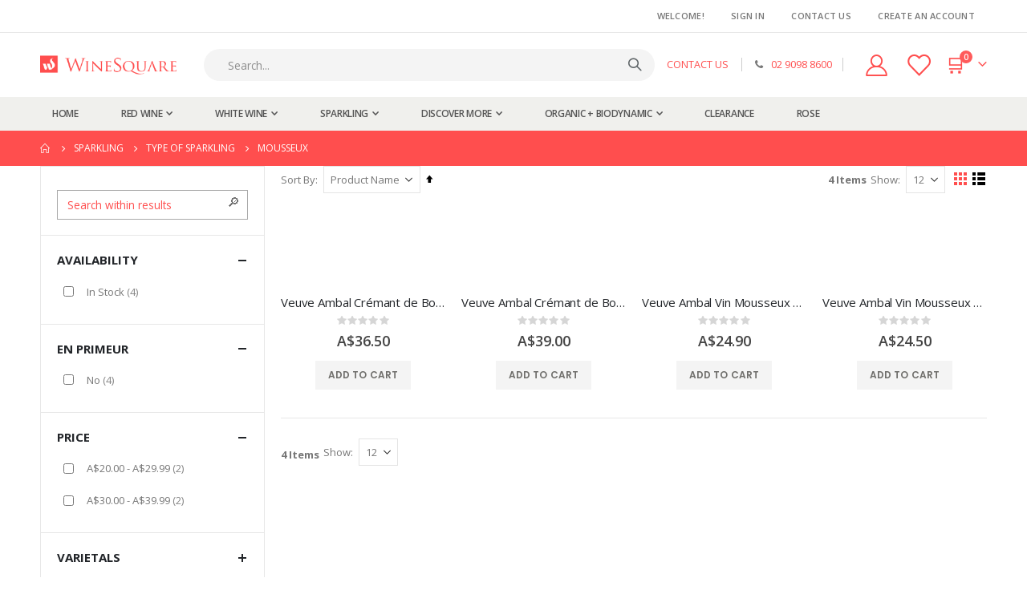

--- FILE ---
content_type: text/html; charset=UTF-8
request_url: https://www.winesquare.com.au/sparkling/varietals/mousseux.html
body_size: 27454
content:
<!doctype html>
<html lang="en">
    <head >
        <script>
    var LOCALE = 'en\u002DUS';
    var BASE_URL = 'https\u003A\u002F\u002Fwww.winesquare.com.au\u002F';
    var require = {
        'baseUrl': 'https\u003A\u002F\u002Fwww.winesquare.com.au\u002Fstatic\u002Ffrontend\u002FSmartwave\u002Fporto_child\u002Fen_US'
    };</script>        <meta charset="utf-8"/>
<meta name="title" content="Mousseux Sparkling Wine: A Bubbly Delight | WineSquare"/>
<meta name="description" content="Indulge in the array and bubbly delight of Mousseux sparkling wines at Wine Square. Enticing online selection with convenient home delivery."/>
<meta name="robots" content="INDEX,FOLLOW"/>
<meta name="viewport" content="width=device-width, initial-scale=1, maximum-scale=1.0, user-scalable=no"/>
<meta name="format-detection" content="telephone=no"/>
<title>Mousseux Sparkling Wine: A Bubbly Delight | WineSquare</title>
                <link rel="stylesheet" type="text/css" media="all" href="https://www.winesquare.com.au/static/_cache/merged/af5730b39bae5cd55141052d154143f9.min.css" />
<link rel="stylesheet" type="text/css" media="screen and (min-width: 768px)" href="https://www.winesquare.com.au/static/frontend/Smartwave/porto_child/en_US/css/styles-l.min.css" />

<script type="text/javascript" src="https://www.winesquare.com.au/static/frontend/Smartwave/porto_child/en_US/requirejs/require.min.js"></script>
<script type="text/javascript" src="https://www.winesquare.com.au/static/frontend/Smartwave/porto_child/en_US/requirejs-min-resolver.min.js"></script>
<script type="text/javascript" src="https://www.winesquare.com.au/static/frontend/Smartwave/porto_child/en_US/mage/requirejs/mixins.min.js"></script>
<script type="text/javascript" src="https://www.winesquare.com.au/static/frontend/Smartwave/porto_child/en_US/requirejs-config.min.js"></script>
<link rel="stylesheet" type="text/css" href="//fonts.googleapis.com/css?family=Shadows+Into+Light" />
<link rel="icon" type="image/x-icon" href="https://www.winesquare.com.au/media/favicon/websites/1/winesquare_icon.jpg" />
<link rel="shortcut icon" type="image/x-icon" href="https://www.winesquare.com.au/media/favicon/websites/1/winesquare_icon.jpg" />
<link rel="canonical" href="https://www.winesquare.com.au/sparkling/varietals/mousseux.html" />
        <link rel='stylesheet' href='//fonts.googleapis.com/css?family=Open+Sans%3A300%2C300italic%2C400%2C400italic%2C600%2C600italic%2C700%2C700italic%2C800%2C800italic' type='text/css' />
<link href="//fonts.googleapis.com/css?family=Oswald:300,400,500,600,700" rel="stylesheet">
<link href="//fonts.googleapis.com/css?family=Poppins:200,300,400,500,600,700,800" rel="stylesheet">
<link rel="stylesheet" href="//fonts.googleapis.com/css?family=Open+Sans%3A300%2C300italic%2C400%2C400italic%2C600%2C600italic%2C700%2C700italic%2C800%2C800italic&amp;v1&amp;subset=latin%2Clatin-ext" type="text/css" media="screen"/>
    <link rel="stylesheet" type="text/css" media="all" href="https://www.winesquare.com.au/media/porto/web/bootstrap/css/bootstrap.optimized.min.css">
    <link rel="stylesheet" type="text/css" media="all" href="https://www.winesquare.com.au/media/porto/web/css/animate.optimized.css">
<link rel="stylesheet" type="text/css" media="all" href="https://www.winesquare.com.au/media/porto/web/css/header/type1.css">
<link rel="stylesheet" type="text/css" media="all" href="https://www.winesquare.com.au/media/porto/web/css/custom.css">
<link rel="stylesheet" type="text/css" media="all" href="https://www.winesquare.com.au/media/porto/configed_css/design_default.css">
<link rel="stylesheet" type="text/css" media="all" href="https://www.winesquare.com.au/media/porto/configed_css/settings_default.css">
<script type="text/javascript">
window.theme = {};
var js_porto_vars = {"rtl":""};
var redirect_cart = false;
</script>
<script type="text/javascript">
require([
    'jquery',
    'pt_animate'
], function ($) {
  $(window).on('load', function(){
    var $wrap = $(document.body);
    if ($.isFunction($.fn.themeAnimate)) {
      $wrap.find('[data-plugin-animate], [data-appear-animation]').each(function() {
        var $this = $(this),
            opts;

        var pluginOptions = $this.data('plugin-options');
        if (pluginOptions) {
          if (typeof pluginOptions == 'string') {
            opts = JSON.parse(pluginOptions.replace(/'/g,'"').replace(';',''));
          } else {
            opts = pluginOptions;
          }
        }
        $this.themeAnimate(opts);
      });
    }
  });
    var scrolled = false;
    $(window).scroll(function(){
        if($(window).width()>=992){
            if(160<$(window).scrollTop() && !scrolled){
                $('.page-header:not(.sticky-header)').css("height",$('.page-header:not(.sticky-header)').height()+'px');
                $('.page-header').addClass("sticky-header");
                scrolled = true;
                if($(".page-header").hasClass("type1") || $(".page-header").hasClass("type2") || $(".page-header").hasClass("type6")) {
                  $('.page-header .minicart-wrapper').after('<div class="minicart-place hide"></div>');
                  var minicart = $('.page-header .minicart-wrapper').detach();
                  $('.page-header .navigation').append(minicart);

                                    var logo_image = $('<div>').append($('.page-header .header .logo').clone()).html();
                  $('.page-header .navigation').prepend('<div class="sticky-logo">'+logo_image+'</div>');
                                  }
                                                $(".sticky-logo img").attr("src","https://www.winesquare.com.au/media/porto/sticky_logo/default/winesquare_logo_small.png");
                                            }
            if(160>=$(window).scrollTop() && scrolled){
                $('.page-header.sticky-header').css("height",'auto');
                $('.page-header').removeClass("sticky-header");
                scrolled = false;
                if($(".page-header").hasClass("type1") || $(".page-header").hasClass("type2") || $(".page-header").hasClass("type6")) {
                  var minicart;
                  minicart = $('.page-header .navigation .minicart-wrapper').detach();
                  $('.minicart-place').after(minicart);
                  $('.minicart-place').remove();
                  $('.page-header .minicart-wrapper-moved').addClass("minicart-wrapper").removeClass("minicart-wrapper-moved").removeClass("hide");

                                      $('.page-header .navigation > .sticky-logo').remove();
                                  }
            }
        }
        if($('body').hasClass('mobile-sticky')) {
            if($(window).width()<=991){
                if(130<$(window).scrollTop() && !scrolled){
                  $('.page-header:not(.sticky-header)').css("height",$('.page-header:not(.sticky-header)').height()+'px');
                  $('.page-header').addClass("sticky-header");
                  scrolled = true;
                }
                if(130>=$(window).scrollTop() && scrolled){
                  $('.page-header.sticky-header').css("height",'auto');
                  $('.page-header').removeClass("sticky-header");
                  scrolled = false;
                }
            }
        }
    });
    $(window).resize(function(){
      var b_w = $(window).width();
      if(b_w <= 991){
        if($('.page-header .navigation .minicart-wrapper').length > 0) {
          var minicart;
          minicart = $('.page-header .navigation .minicart-wrapper').detach();
          $('.minicart-place').after(minicart);
          $('.minicart-place').remove();
          $('.page-header .minicart-wrapper-moved').addClass("minicart-wrapper").removeClass("minicart-wrapper-moved").removeClass("hide");
        }
      }
    });
});
</script>

    <!-- Google Analytics Added by Mageplaza -->
    <!-- Global site tag (gtag.js) - Google Analytics -->
    <script async
            src="https://www.googletagmanager.com/gtag/js?id=">
    </script>
    <script>
        window.dataLayer = window.dataLayer || [];

        function gtag(){window.dataLayer.push(arguments);}

        gtag('js', new Date());

        gtag('set', {'currency': 'AUD'});
        gtag('set', {'link_attribution': true});
        gtag('set', {'anonymize_ip': false});
        gtag('set', {'allow_ad_personalization_signals': true});
                        gtag(
            'config',
            '',
            {}        );
            </script>
    <!-- End Google Analytics -->
    <!-- Google Tag Manager Added by Mageplaza -->
    <script>(function(w,d,s,l,i){w[l]=w[l]||[];w[l].push({'gtm.start':
new Date().getTime(),event:'gtm.js'});var f=d.getElementsByTagName(s)[0],
j=d.createElement(s),dl=l!='dataLayer'?'&l='+l:'';j.async=true;j.src=
'https://www.googletagmanager.com/gtm.js?id='+i+dl;f.parentNode.insertBefore(j,f);
})(window,document,'script','dataLayer','GTM-TSR6WJM');</script>
    <!-- End Google Tag Manager -->
<!-- BEGIN GOOGLE ANALYTICS CODE -->
<script type="text/x-magento-init">
{
    "*": {
        "Magento_GoogleAnalytics/js/google-analytics": {
            "isCookieRestrictionModeEnabled": 0,
            "currentWebsite": 1,
            "cookieName": "user_allowed_save_cookie",
            "ordersTrackingData": [],
            "pageTrackingData": {"optPageUrl":"","isAnonymizedIpActive":false,"accountId":"UA-110098803-1"}        }
    }
}
</script>
<!-- END GOOGLE ANALYTICS CODE -->

            <!-- BEGIN GOOGLE ADWORDS CODE -->
    <script type="text/x-magento-init">
    {
        "*": {
            "Magento_GoogleGtag/js/google-adwords": {
                "conversionId": "AW-812465354",
                "gtagSiteSrc": "https://www.googletagmanager.com/gtag/js?id=AW-812465354"
            }
        }
    }
    </script>
    <!-- END GOOGLE ADWORDS CODE -->
    <script type="text/x-magento-init">
        {
            "*": {
                "Magento_PageCache/js/form-key-provider": {
                    "isPaginationCacheEnabled":
                        0                }
            }
        }
    </script>
    <style nonce="aGp0cWl1N3c2MmlsNDhmNGtsZHp0d2x1amUyc3YzN3Q=">@media screen and (max-width: 767px) {
    .mst-searchautocomplete__autocomplete {
        max-height: 400px;
        overflow-y: scroll; 
    }
.mst-searchautocomplete__item.magento_catalog_product {
    display: block !important;
}

.mst-searchautocomplete__item.magento_catalog_product .mst-product-image-wrapper img {
    margin-left: 80px !important;
}

.mst-searchautocomplete__item.magento_catalog_product .price { 
    margin-left: 0 !important;
}
.toolbar a.porto-product-filters-toggle {
    visibility: hidden;
 }
}</style>
    <style>.mst-nav__label .mst-nav__label-item._highlight a{color: #ff5501;}.navigation-horizontal .block-actions.filter-actions {display: none;} .mst-nav__label .mst-nav__label-item input[type="checkbox"], .mst-nav__label .mst-nav__label-item input[type="radio"] {background:#990033!important;}.sidebar .filter-options .filter-options-content { display: block; } /* Display filters rules - begin */.sidebar .filter-options .filter-options-item[data-nav-position=horizontal] {display:none;}/* Display filters rules - end */</style>
    </head>
    <body data-container="body"
          data-mage-init='{"loaderAjax": {}, "loader": { "icon": "https://www.winesquare.com.au/static/frontend/Smartwave/porto_child/en_US/images/loader-2.gif"}}'
        id="html-body" class="page-with-filter page-products categorypath-sparkling-varietals-mousseux category-mousseux  layout-1220 wide mobile-sticky mst-nav__theme-magento-blank mst-nav__theme-smartwave-porto mst-nav__theme-smartwave-porto-child am-porto-cmtb catalog-category-view page-layout-2columns-left">
        <!--Analytics Added by Mageplaza GTM -->
                <!--Facebook Pixel Added by Mageplaza GTM -->

    <!-- Google Tag Manager (noscript) Added by Mageplaza-->
    <noscript>
        <iframe src="https://www.googletagmanager.com/ns.html?id=GTM-TSR6WJM"
                height="0" width="0" style="display:none;visibility:hidden"></iframe>
    </noscript>
    <!-- End Google Tag Manager (noscript) -->
            <!-- Google Tag Manager DataLayer Added by Mageplaza-->
                    <script>
                dataLayer.push({"remarketing_event":"view_item_list","value":124.9,"items":[{"id":"VEUSWHNV-C","google_business_vertical":"retail"},{"id":"VEUSWHNV-R","google_business_vertical":"retail"},{"id":"VEUSWHNV-BB","google_business_vertical":"retail"},{"id":"VEUAMROS","google_business_vertical":"retail"}],"ecommerce":{"currencyCode":"AUD","impressions":[{"id":"VEUSWHNV-C","name":"Veuve Ambal Cr\u00e9mant de Bourgogne Brut, Burgundy ","price":36.5,"list":"Mousseux","position":1,"category":"Mousseux","brand":"Default","path":"Sparkling > Type of Sparkling > Mousseux > Veuve Ambal Cr\u00e9mant de Bourgogne Brut, Burgundy ","category_path":"Sparkling > Type of Sparkling > Mousseux"},{"id":"VEUSWHNV-R","name":"Veuve Ambal Cr\u00e9mant de Bourgogne Ros\u00e9, Burgundy ","price":39,"list":"Mousseux","position":2,"category":"Mousseux","brand":"Default","path":"Sparkling > Type of Sparkling > Mousseux > Veuve Ambal Cr\u00e9mant de Bourgogne Ros\u00e9, Burgundy ","category_path":"Sparkling > Type of Sparkling > Mousseux"},{"id":"VEUSWHNV-BB","name":"Veuve Ambal Vin Mousseux Blanc de Blancs, Burgundy ","price":24.9,"list":"Mousseux","position":3,"category":"Mousseux","brand":"Default","path":"Sparkling > Type of Sparkling > Mousseux > Veuve Ambal Vin Mousseux Blanc de Blancs, Burgundy ","category_path":"Sparkling > Type of Sparkling > Mousseux"},{"id":"VEUAMROS","name":"Veuve Ambal Vin Mousseux Ros\u00e9 Brut, Burgundy ","price":24.5,"list":"Mousseux","position":4,"category":"Mousseux","brand":"Default","path":"Sparkling > Type of Sparkling > Mousseux > Veuve Ambal Vin Mousseux Ros\u00e9 Brut, Burgundy ","category_path":"Sparkling > Type of Sparkling > Mousseux"}],"items":[{"item_id":"VEUSWHNV-C","item_name":"Veuve Ambal Cr\u00e9mant de Bourgogne Brut, Burgundy ","price":36.5,"item_list_name":"Mousseux","item_list_id":"357","index":1,"quantity":0,"item_brand":"Default","item_category":"Sparkling","item_category1":"Type of Sparkling","item_category2":"Mousseux"},{"item_id":"VEUSWHNV-R","item_name":"Veuve Ambal Cr\u00e9mant de Bourgogne Ros\u00e9, Burgundy ","price":39,"item_list_name":"Mousseux","item_list_id":"357","index":2,"quantity":0,"item_brand":"Default","item_category":"Sparkling","item_category1":"Type of Sparkling","item_category2":"Mousseux"},{"item_id":"VEUSWHNV-BB","item_name":"Veuve Ambal Vin Mousseux Blanc de Blancs, Burgundy ","price":24.9,"item_list_name":"Mousseux","item_list_id":"357","index":3,"quantity":0,"item_brand":"Default","item_category":"Sparkling","item_category1":"Type of Sparkling","item_category2":"Mousseux"},{"item_id":"VEUAMROS","item_name":"Veuve Ambal Vin Mousseux Ros\u00e9 Brut, Burgundy ","price":24.5,"item_list_name":"Mousseux","item_list_id":"357","index":4,"quantity":0,"item_brand":"Default","item_category":"Sparkling","item_category1":"Type of Sparkling","item_category2":"Mousseux"}]},"ga4_event":"view_item_list"});
            </script>
                <!-- End Google Tag Manager DataLayer Added by Mageplaza-->
    
<script type="text/x-magento-init">
    {
        "*": {
            "Magento_PageBuilder/js/widget-initializer": {
                "config": {"[data-content-type=\"slider\"][data-appearance=\"default\"]":{"Magento_PageBuilder\/js\/content-type\/slider\/appearance\/default\/widget":false},"[data-content-type=\"map\"]":{"Magento_PageBuilder\/js\/content-type\/map\/appearance\/default\/widget":false},"[data-content-type=\"row\"]":{"Magento_PageBuilder\/js\/content-type\/row\/appearance\/default\/widget":false},"[data-content-type=\"tabs\"]":{"Magento_PageBuilder\/js\/content-type\/tabs\/appearance\/default\/widget":false},"[data-content-type=\"slide\"]":{"Magento_PageBuilder\/js\/content-type\/slide\/appearance\/default\/widget":{"buttonSelector":".pagebuilder-slide-button","showOverlay":"hover","dataRole":"slide"}},"[data-content-type=\"banner\"]":{"Magento_PageBuilder\/js\/content-type\/banner\/appearance\/default\/widget":{"buttonSelector":".pagebuilder-banner-button","showOverlay":"hover","dataRole":"banner"}},"[data-content-type=\"buttons\"]":{"Magento_PageBuilder\/js\/content-type\/buttons\/appearance\/inline\/widget":false},"[data-content-type=\"products\"][data-appearance=\"carousel\"]":{"Magento_PageBuilder\/js\/content-type\/products\/appearance\/carousel\/widget":false}},
                "breakpoints": {"desktop":{"label":"Desktop","stage":true,"default":true,"class":"desktop-switcher","icon":"Magento_PageBuilder::css\/images\/switcher\/switcher-desktop.svg","conditions":{"min-width":"1024px"},"options":{"products":{"default":{"slidesToShow":"5"}}}},"tablet":{"conditions":{"max-width":"1024px","min-width":"768px"},"options":{"products":{"default":{"slidesToShow":"4"},"continuous":{"slidesToShow":"3"}}}},"mobile":{"label":"Mobile","stage":true,"class":"mobile-switcher","icon":"Magento_PageBuilder::css\/images\/switcher\/switcher-mobile.svg","media":"only screen and (max-width: 767px)","conditions":{"max-width":"767px","min-width":"640px"},"options":{"products":{"default":{"slidesToShow":"3"}}}},"mobile-small":{"conditions":{"max-width":"640px"},"options":{"products":{"default":{"slidesToShow":"2"},"continuous":{"slidesToShow":"1"}}}}}            }
        }
    }
</script>

<div class="cookie-status-message" id="cookie-status">
    The store will not work correctly when cookies are disabled.</div>
<script type="text&#x2F;javascript">document.querySelector("#cookie-status").style.display = "none";</script>
<script type="text/x-magento-init">
    {
        "*": {
            "cookieStatus": {}
        }
    }
</script>

<script type="text/x-magento-init">
    {
        "*": {
            "mage/cookies": {
                "expires": null,
                "path": "\u002F",
                "domain": ".www.winesquare.com.au",
                "secure": true,
                "lifetime": "3600"
            }
        }
    }
</script>
    <noscript>
        <div class="message global noscript">
            <div class="content">
                <p>
                    <strong>JavaScript seems to be disabled in your browser.</strong>
                    <span>
                        For the best experience on our site, be sure to turn on Javascript in your browser.                    </span>
                </p>
            </div>
        </div>
    </noscript>

<script>
    window.cookiesConfig = window.cookiesConfig || {};
    window.cookiesConfig.secure = true;
</script><script>    require.config({
        map: {
            '*': {
                wysiwygAdapter: 'mage/adminhtml/wysiwyg/tiny_mce/tinymceAdapter'
            }
        }
    });</script><script>    require.config({
        paths: {
            googleMaps: 'https\u003A\u002F\u002Fmaps.googleapis.com\u002Fmaps\u002Fapi\u002Fjs\u003Fv\u003D3.56\u0026key\u003D'
        },
        config: {
            'Magento_PageBuilder/js/utils/map': {
                style: '',
            },
            'Magento_PageBuilder/js/content-type/map/preview': {
                apiKey: '',
                apiKeyErrorMessage: 'You\u0020must\u0020provide\u0020a\u0020valid\u0020\u003Ca\u0020href\u003D\u0027https\u003A\u002F\u002Fwww.winesquare.com.au\u002Fadminhtml\u002Fsystem_config\u002Fedit\u002Fsection\u002Fcms\u002F\u0023cms_pagebuilder\u0027\u0020target\u003D\u0027_blank\u0027\u003EGoogle\u0020Maps\u0020API\u0020key\u003C\u002Fa\u003E\u0020to\u0020use\u0020a\u0020map.'
            },
            'Magento_PageBuilder/js/form/element/map': {
                apiKey: '',
                apiKeyErrorMessage: 'You\u0020must\u0020provide\u0020a\u0020valid\u0020\u003Ca\u0020href\u003D\u0027https\u003A\u002F\u002Fwww.winesquare.com.au\u002Fadminhtml\u002Fsystem_config\u002Fedit\u002Fsection\u002Fcms\u002F\u0023cms_pagebuilder\u0027\u0020target\u003D\u0027_blank\u0027\u003EGoogle\u0020Maps\u0020API\u0020key\u003C\u002Fa\u003E\u0020to\u0020use\u0020a\u0020map.'
            },
        }
    });</script><script>
    require.config({
        shim: {
            'Magento_PageBuilder/js/utils/map': {
                deps: ['googleMaps']
            }
        }
    });</script>    <script nonce="amJhNXk4cThnYTBmbThkd2d1Mm5iMWlwNGN3MHZtdXA=">
        require([
                'jquery',
                'Mirasvit_SearchAutocomplete/js/autocomplete',
                'Mirasvit_SearchAutocomplete/js/typeahead'
            ], function ($, autocomplete, typeahead) {
                const selector = 'input#search, input#mobile_search, .minisearch input[type="text"]';

                $(document).ready(function () {
                    $('#search_mini_form').prop("minSearchLength", 10000);

                    const $input = $(selector);

                    $input.each(function (index, searchInput) {
                                                new autocomplete($(searchInput)).init({"query":"","priceFormat":{"pattern":"A$%s","precision":2,"requiredPrecision":2,"decimalSymbol":".","groupSymbol":",","groupLength":3,"integerRequired":false},"minSearchLength":3,"url":"https:\/\/www.winesquare.com.au\/searchautocomplete\/ajax\/suggest\/","storeId":"1","delay":200,"isAjaxCartButton":false,"isShowCartButton":false,"isShowImage":true,"isShowPrice":true,"isShowSku":false,"isShowRating":false,"isShowDescription":true,"isShowStockStatus":false,"isShowAdditionalAttributes":false,"isKeepLastSearchRequest":false,"layout":"1column","popularTitle":"Popular Suggestions","popularSearches":[],"isTypeaheadEnabled":false,"typeaheadUrl":"https:\/\/www.winesquare.com.au\/searchautocomplete\/ajax\/typeahead\/","minSuggestLength":2,"currency":"AUD","limit":null,"customerGroupId":0,"filterPosition":"disable","availableOrders":{"_score":"Relevance","name.sort_name":"Product Name","price_0_1":"Price","abv_percent.sort_abv_percent":"ABV Percent"},"defaultOrder":"_score","localStorageFields":{"prevRequestField":"mstLatestRequest","isRestorePrevRequestFlag":"mstIsRestorePrevRequest","isRefererAutocompleteFlag":"mstIsRefererAutocomplete"}});
                    });
                });
            }
        );
    </script>

    <script id="searchAutocompletePlaceholder" type="text/x-custom-template">
    <div class="mst-searchautocomplete__autocomplete">
        <div class="mst-searchautocomplete__spinner">
            <div class="spinner-item spinner-item-1"></div>
            <div class="spinner-item spinner-item-2"></div>
            <div class="spinner-item spinner-item-3"></div>
            <div class="spinner-item spinner-item-4"></div>
        </div>

        <div class="mst-searchautocomplete__close">&times;</div>
    </div>
</script>

<script id="searchAutocompleteWrapper" type="text/x-custom-template">
    <div class="mst-searchautocomplete__wrapper">
        <div class="mst-searchautocomplete__results" data-bind="{
            visible: result().noResults == false,
            css: {
                __all: result().urlAll && result().totalItems > 0
            }
        }">
            <div data-bind="foreach: { data: result().indexes, as: 'index' }">
                <div data-bind="visible: index.totalItems, attr: {class: 'mst-searchautocomplete__index ' + index.identifier}">
                    <div class="mst-searchautocomplete__index-title">
                        <span data-bind="text: index.title"></span>
                        <span data-bind="visible: index.isShowTotals">
                            (<span data-bind="text: index.totalItems"></span>)
                        </span>
                    </div>

                    <div class="mst-searchautocomplete__empty-result" data-bind="visible: index.isMisspell == true">
                        <span data-bind="text: index.textMisspell"></span>
                        <span data-bind="text: index.textCorrected"></span>
                    </div>

                    <ul data-bind="foreach: { data: index.items, as: 'item' }" aria-label="Search Autocomplete Result">
                        <li data-bind="
                            template: { name: index.identifier, data: item },
                            attr: {class: 'mst-searchautocomplete__item ' + index.identifier},
                            event: { mouseover: $parents[1].onMouseOver, mouseout: $parents[1].onMouseOut, mousedown: $parents[1].onClick },
                            css: {_active: $data.isActive}">
                        </li>
                    </ul>
                </div>
            </div>

            <div class="mst-searchautocomplete__show-all" data-bind="visible: result().urlAll && result().totalItems > 0">
                <a data-bind="attr: { href: result().urlAll }">
                    <span data-bind="text: result().textAll"></span>
                </a>
            </div>
        </div>

        <div class="mst-searchautocomplete__empty-result" data-bind="visible: result().noResults == true && !loading()">
            <span data-bind="text: result().textEmpty"></span>
        </div>
    </div>
</script>

<script id="popular" type="text/x-custom-template">
    <a class="title" data-bind="text: query"></a>
</script>

<script id="magento_search_query" type="text/x-custom-template">
    <a class="title" data-bind="text: query_text, attr: {href: url}, highlight"></a> <span class="num_results" data-bind="text: num_results"></span>
</script>

<script id="magento_catalog_product" type="text/x-custom-template">
    <!-- ko if: (imageUrl && $parents[2].config.isShowImage) -->
    <a rel="noreferrer" data-bind="attr: {href: url}">
        <div class="mst-product-image-wrapper"><img data-bind="attr: {src: imageUrl, alt: name}"/></div>
    </a>
    <!-- /ko -->

    <div class="meta">
        <div class="title">
            <a rel="noreferrer" data-bind="html: name, attr: {href: url}, highlight"></a>

            <!-- ko if: (sku && $parents[2].config.isShowSku) -->
            <span class="sku" data-bind="text: sku, highlight"></span>
            <!-- /ko -->

            <!-- ko if: (additionalAttributes && $parents[2].config.isShowAdditionalAttributes) -->
            <div data-bind="foreach: { data: additionalAttributes, as: 'attribute' }">
                <!-- ko if: (attribute) -->
                <div class="additional">
                    <span class="attr-label" data-bind="text: attribute.label"></span>
                    <span class="attr-value" data-bind="text: attribute.value"></span>
                </div>
                <!-- /ko -->
            </div>
            <!-- /ko -->
        </div>

        <!-- ko if: (description && $parents[2].config.isShowDescription) -->
        <div class="description" data-bind="text: description, highlight"></div>
        <!-- /ko -->

        <!-- ko if: (rating && $parents[2].config.isShowRating) -->
        <div>
            <div class="rating-summary">
                <div class="rating-result">
                    <span data-bind="style: { width: rating + '%' }"></span>
                </div>
            </div>
        </div>
        <!-- /ko -->

        <!-- ko if: (stockStatus && $parents[2].config.isShowStockStatus) -->
        <span class="stock_status" data-bind="text: stockStatus, processStockStatus"></span>
        <!-- /ko -->

        <!-- ko if: (addToCartUrl && $parents[2].config.isShowCartButton) -->
        <div class="to-cart">
            <a class="action primary mst__add_to_cart" data-bind="attr: { _href: addToCartUrl }">
                <span>Add To Cart</span>
            </a>
        </div>
        <!-- /ko -->
    </div>

    <!-- ko if: (price && $parents[2].config.isShowPrice) -->
    <div class="store">
        <div data-bind="html: price" class="price"></div>
    </div>
    <!-- /ko -->
</script>

<script id="magento_catalog_categoryproduct" type="text/x-custom-template">
    <a class="title" data-bind="text: name, attr: {href: url}, highlight"></a>
</script>

<script id="magento_catalog_category" type="text/x-custom-template">
    <a class="title" data-bind="html: name, attr: {href: url}, highlight"></a>
</script>

<script id="magento_cms_page" type="text/x-custom-template">
    <a class="title" data-bind="text: name, attr: {href: url}, highlight"></a>
</script>

<script id="magento_catalog_attribute" type="text/x-custom-template">
    <a class="title" data-bind="text: name, attr: {href: url}, highlight"></a>
</script>

<script id="magento_catalog_attribute_2" type="text/x-custom-template">
    <a class="title" data-bind="text: name, attr: {href: url}, highlight"></a>
</script>

<script id="magento_catalog_attribute_3" type="text/x-custom-template">
    <a class="title" data-bind="text: name, attr: {href: url}, highlight"></a>
</script>

<script id="magento_catalog_attribute_4" type="text/x-custom-template">
    <a class="title" data-bind="text: name, attr: {href: url}, highlight"></a>
</script>

<script id="magento_catalog_attribute_5" type="text/x-custom-template">
    <a class="title" data-bind="text: name, attr: {href: url}, highlight"></a>
</script>

<script id="mirasvit_kb_article" type="text/x-custom-template">
    <a class="title" data-bind="text: name, attr: {href: url}, highlight"></a>
</script>

<script id="external_wordpress_post" type="text/x-custom-template">
    <a class="title" data-bind="text: name, attr: {href: url}, highlight"></a>
</script>

<script id="amasty_blog_post" type="text/x-custom-template">
    <a class="title" data-bind="text: name, attr: {href: url}, highlight"></a>
</script>

<script id="amasty_faq_question" type="text/x-custom-template">
    <a class="title" data-bind="text: name, attr: {href: url}, highlight"></a>
</script>

<script id="magefan_blog_post" type="text/x-custom-template">
    <a class="title" data-bind="text: name, attr: {href: url}, highlight"></a>
</script>

<script id="mageplaza_blog_post" type="text/x-custom-template">
    <a class="title" data-bind="text: name, attr: {href: url}, highlight"></a>
</script>

<script id="aheadworks_blog_post" type="text/x-custom-template">
    <a class="title" data-bind="text: name, attr: {href: url}, highlight"></a>
</script>

<script id="mirasvit_blog_post" type="text/x-custom-template">
    <a class="title" data-bind="text: name, attr: {href: url}, highlight"></a>
</script>

<script id="mirasvit_gry_registry" type="text/x-custom-template">
    <a class="title" data-bind="text: title, attr: {href: url}, highlight"></a>
    <p data-bind="text: name, highlight"></p>
</script>

<script id="ves_blog_post" type="text/x-custom-template">
    <a class="title" data-bind="text: name, attr: {href: url}, highlight"></a>
</script>

<script id="fishpig_glossary_word" type="text/x-custom-template">
    <a class="title" data-bind="text: name, attr: {href: url}, highlight"></a>
</script>

<script id="blackbird_contentmanager_content" type="text/x-custom-template">
    <a class="title" data-bind="text: name, attr: {href: url}, highlight"></a>
</script>

<script id="mirasvit_brand_page" type="text/x-custom-template">
    <a class="title" data-bind="text: name, attr: {href: url}, highlight"></a>
</script>

    <style nonce="amJhNXk4cThnYTBmbThkd2d1Mm5iMWlwNGN3MHZtdXA=">.mst-searchautocomplete__item.magento_catalog_product .description {
    font-size: .8rem !important;    
    line-height: 1rem !important;    
}    

.mst-searchautocomplete__autocomplete ul li {
    padding: .5rem !important;
}
.mst-searchautocomplete__item.magento_catalog_product .price {
    font-size: 1rem !important;
}
.mst-searchautocomplete__item.magento_catalog_product .title a {
    color: #990033 !important;
}
.mst-searchautocomplete__autocomplete .mst-searchautocomplete__show-all a {
    padding: 3px 10px !important;
    font-size: 1rem !important;    
}</style>
<script type="text/javascript">
require([
    'jquery',
    'themeSticky'
], function ($) {
  if(!$("body").hasClass("page-layout-1column") && !$("body").hasClass("account")) {
    $(".sidebar.sidebar-main .sidebar-content").themeSticky({
      autoInit: true,
      minWidth: 992,
      containerSelector: '.page-main .columns',
      autoFit: true,
      paddingOffsetBottom: 10,
      paddingOffsetTop: 10
    });
  }
});
</script>
<script type="text/javascript">
require([
    'jquery'
], function ($) {
  // sticky filter on mobile
    $(window).on('load',function(){
      if ($('.toolbar').length > 0) {
        var init_filter_sticky = function() {
          var $obj = $('#layer-product-list > .toolbar.toolbar-products,#layer-product-list .search.results > .toolbar.toolbar-products');

          if (!$obj.prev('.filter-placeholder').length) {
            $('<div class="filter-placeholder m-0"></div>').insertBefore($obj);
          }
          var sticky_height = 0;
          if($('.page-header.sticky-header').length > 0){
            sticky_height = $('.page-header.sticky-header .header-main').outerHeight();
          }
          var $ph = $obj.prev('.filter-placeholder'),
              scrollTop = $(window).scrollTop(),
              offset = sticky_height;
          if ($ph.offset().top <= scrollTop + offset) {
            $ph.css('height', $obj.outerHeight() + parseInt($obj.css('margin-bottom')));
            $obj.addClass('sticky').css('top', offset);
          } else {
            $ph.css('height', '');
            $obj.removeClass('sticky');
          }
        };
        if (window.innerWidth < 992) {
          window.removeEventListener('scroll', init_filter_sticky);
          window.addEventListener('scroll', init_filter_sticky, {passive: true});
          init_filter_sticky();
        }
        $(window).on('resize', function() {
          if (window.innerWidth < 992) {
            window.removeEventListener('scroll', init_filter_sticky);
            window.addEventListener('scroll', init_filter_sticky, {passive: true});
          }else{
            window.removeEventListener('scroll', init_filter_sticky);
            $('#layer-product-list > .toolbar.toolbar-products').removeClass('sticky').css('top', '').prev('.filter-placeholder').css('height', '');
          }
        });
      }
    });
    // filter popup events
		$(document).on('click', '.sidebar-toggle', function(e) {
			e.preventDefault();
			var $html = $('html');
      var $obj = $('.columns .mobile-sidebar');
      var $obj2 = $('.columns .layered-filter-block-container');
      if (!$obj.parents().find('.sidebar-overlay').length) {
        $('<div class="sidebar-overlay"></div>').insertBefore($obj);
      }
      if (!$obj2.parents().find('.sidebar-overlay').length && $('.page-layout-1column').length) {
        $('<div class="sidebar-overlay"></div>').insertBefore($obj2);
      }
      if($('#ln_overlay').length) {
        var Isloader = $('#ln_overlay').detach();
        if (!$obj.prev('#ln_overlay').length) {
          Isloader.insertBefore($obj);
        }
        if (!$obj2.prev('#ln_overlay').length && $('.page-layout-1column').length) {
          Isloader.insertBefore($obj2);
        }
      }
			if ($html.hasClass('sidebar-opened')) {
				$html.removeClass('sidebar-opened');
				$('.sidebar-overlay').removeClass('active');
			} else {
				$html.addClass('sidebar-opened');
				$('.sidebar-overlay').addClass('active');
			}
		});

		$(document.body).on('click', '.sidebar-overlay', function() {
			$('html').removeClass('sidebar-opened');
			$('html').removeClass('filter-sidebar-opened');
			$(this).removeClass('active');
		});

		$(window).on('resize', function() {
			if (window.innerWidth > 991) {
				$('.sidebar-overlay').click();
			}
		});
});
</script>
<div class="page-wrapper"><header class="page-header type1" >
  <div class="main-panel-top">
      <div class="container">
          <div class="main-panel-inner">
              <div class="panel wrapper">
                <div class="header-left">
                  <div class="panel header">
                                                              </div>
                </div>
                <div class="header-right">
                  <div class="panel header show-icon-tablet">
                    <div class="top-links-icon">
                      <a href="javascript:;">Links</a>
                    </div>
                    <ul class="header links">    <li class="greet welcome" data-bind="scope: 'customer'">
        <!-- ko if: customer().fullname  -->
        <span class="logged-in"
              data-bind="text: new String('Welcome, %1!').
              replace('%1', customer().fullname)">
        </span>
        <!-- /ko -->
        <!-- ko ifnot: customer().fullname  -->
        <span class="not-logged-in"
              data-bind="text: 'Welcome!'"></span>
                <!-- /ko -->
    </li>
        <script type="text/x-magento-init">
        {
            "*": {
                "Magento_Ui/js/core/app": {
                    "components": {
                        "customer": {
                            "component": "Magento_Customer/js/view/customer"
                        }
                    }
                }
            }
        }
    </script>
<!-- BLOCK customer --><!-- /BLOCK customer --><li class="item link compare hide" data-bind="scope: 'compareProducts'" data-role="compare-products-link">
    <a class="action compare" title="Compare Products"
       data-bind="attr: {'href': compareProducts().listUrl}, css: {'': !compareProducts().count}"
    >
    	<em class="porto-icon-chart hidden-xs"></em>
        Compare        (<span class="counter qty" data-bind="text: compareProducts().countCaption"></span>)
    </a>
</li>
<script type="text/x-magento-init">
{"[data-role=compare-products-link]": {"Magento_Ui/js/core/app": {"components":{"compareProducts":{"component":"Magento_Catalog\/js\/view\/compare-products"}}}}}
</script>
<li class="link authorization-link" data-label="or">
    <a href="https://www.winesquare.com.au/customer/account/login/referer/aHR0cHM6Ly93d3cud2luZXNxdWFyZS5jb20uYXUvc3BhcmtsaW5nL3ZhcmlldGFscy9tb3Vzc2V1eC5odG1s/"        >Sign In</a>
</li>
<li><a href="https://www.winesquare.com.au/contact">Contact Us</a></li>
<li><a href="https://www.winesquare.com.au/customer/account/create/" id="idaSnRgPVF" >Create an Account</a></li></ul>                  </div>
                   
                </div>
              </div>
          </div>
      </div>
  </div>
  <div class="header-main">
    <div class="header content header-row">
      <div class="header-left">
        <span data-action="toggle-nav" class="action nav-toggle"><span>Toggle Nav</span></span>
            <a class="logo" href="https://www.winesquare.com.au/" title="Winesquare">
        <img src="https://www.winesquare.com.au/media/logo/websites/1/winesquare_logo_horizontal.png"
             alt="Winesquare"
             width="170"                     />
    </a>
      </div>
      <div class="header-center">
        <div class="search-area show-icon-tablet">
          <a href="javascript:void(0);" class="search-toggle-icon"><span><i class="porto-icon-magnifier"></i></span></a>
          <div class="block block-search">
    <div class="block block-content">
        <form class="form minisearch" id="search_mini_form" action="https://www.winesquare.com.au/catalogsearch/result/" method="get">
            <div class="field search">
                <div class="control">
                    <input id="search"
                           data-mage-init='{"quickSearch":{
                                "formSelector":"#search_mini_form",
                                "url":"https://www.winesquare.com.au/search/ajax/suggest/",
                                "destinationSelector":"#search_autocomplete"}
                           }'
                           type="text"
                           name="q"
                           value=""
                           placeholder="Search..."
                           class="input-text"
                           maxlength="50"
                           role="combobox"
                           aria-haspopup="false"
                           aria-autocomplete="both"
                           autocomplete="off"/>
                    <div id="search_autocomplete" class="search-autocomplete"></div>
                    <div class="nested">
    <a class="action advanced" href="https://www.winesquare.com.au/catalogsearch/advanced/" data-action="advanced-search">
        Advanced Search    </a>
</div>
                </div>
            </div>
            <div class="actions">
                <button type="submit"
                        title="Search"
                        class="action search">
                    <span>Search</span>
                </button>
            </div>
        </form>
    </div>
</div>
        </div>
      </div>
      <div class="header-right">
        <div class="header-contact">
          <div class="custom-block"><p><a href="/contact">CONTACT US</a> <span class="split"></span><em class="porto-icon-phone" style="margin-right: 5px;"></em> <span><a href="tel:0290988600">02 9098 8600</a></span> <span class="split"></span></p></div>          <a href="https://www.winesquare.com.au/customer/account/" class="my-account m-l-xs mr-1 mr-lg-2" title="My Account"><i class="porto-icon-user-2"></i></a>
          <a href="https://www.winesquare.com.au/wishlist" class="wishlist mr-1 mr-lg-2 pr-lg-1" title="Wishlist"><i class="porto-icon-wishlist-2"></i></a>
        </div>
        
<div data-block="minicart" class="minicart-wrapper cart-design-1">
    <a class="action showcart" href="https://www.winesquare.com.au/checkout/cart/"
       data-bind="scope: 'minicart_content'">
       <i class="minicart-icon porto-icon-shopping-cart"></i>
        <span class="text">Cart</span>
        <span class="counter qty empty"
              data-bind="css: { empty: !!getCartParam('summary_count') == false }, blockLoader: isLoading">
            <span class="counter-number">
            <!-- ko if: getCartParam('summary_count') --><!-- ko text: getCartParam('summary_count') --><!-- /ko --><!-- /ko -->
            <!-- ko ifnot: getCartParam('summary_count') -->0<!-- /ko -->
            </span>
            <span class="counter-label">
                <!-- ko i18n: 'items' --><!-- /ko -->
            </span>
        </span>
    </a>
    <a class="showcart action-subtotal d-none" href="https://www.winesquare.com.au/checkout/cart/"
       data-bind="scope: 'minicart_content'">
        <span class="cart-subtotal">
          <span class="label1">Shopping Cart</span>
          <span class="label2 d-none">Cart</span>
          <span class="cart-price">
            <span class="amount" data-bind="html: getCartParam('subtotal')">
              <!-- ko if: !getCartParam('subtotal') -->
                  <!-- ko i18n: '€ 0.00' --><!-- /ko -->
              <!-- /ko -->
            </span>
          </span>
        </span>
    </a>
            <div class="block block-minicart empty"
             data-role="dropdownDialog"
             data-mage-init='{"dropdownDialog":{
                "appendTo":"[data-block=minicart]",
                "triggerTarget":".showcart",
                "timeout": "2000",
                "closeOnMouseLeave": false,
                "closeOnEscape": true,
                "triggerClass":"active",
                "parentClass":"active",
                "buttons":[]}}'>
            <div id="minicart-content-wrapper" data-bind="scope: 'minicart_content'">
                <!-- ko template: getTemplate() --><!-- /ko -->
            </div>
        </div>
        <script>window.checkout = {"shoppingCartUrl":"https:\/\/www.winesquare.com.au\/checkout\/cart\/","checkoutUrl":"https:\/\/www.winesquare.com.au\/checkout\/","updateItemQtyUrl":"https:\/\/www.winesquare.com.au\/checkout\/sidebar\/updateItemQty\/","removeItemUrl":"https:\/\/www.winesquare.com.au\/checkout\/sidebar\/removeItem\/","imageTemplate":"Magento_Catalog\/product\/image_with_borders","baseUrl":"https:\/\/www.winesquare.com.au\/","minicartMaxItemsVisible":2,"websiteId":"1","maxItemsToDisplay":10,"storeId":"1","storeGroupId":"1","agreementIds":["2"],"payPalBraintreeClientToken":"","customerLoginUrl":"https:\/\/www.winesquare.com.au\/customer\/account\/login\/referer\/aHR0cHM6Ly93d3cud2luZXNxdWFyZS5jb20uYXUvc3BhcmtsaW5nL3ZhcmlldGFscy9tb3Vzc2V1eC5odG1s\/","isRedirectRequired":false,"autocomplete":"off","captcha":{"user_login":{"isCaseSensitive":false,"imageHeight":50,"imageSrc":"","refreshUrl":"https:\/\/www.winesquare.com.au\/captcha\/refresh\/","isRequired":false,"timestamp":1769177499}}}</script>    <script type="text/x-magento-init">
    {
        "[data-block='minicart']": {
            "Magento_Ui/js/core/app": {"components":{"minicart_content":{"children":{"subtotal.container":{"children":{"subtotal":{"children":{"subtotal.totals":{"config":{"display_cart_subtotal_incl_tax":1,"display_cart_subtotal_excl_tax":0,"template":"Magento_Tax\/checkout\/minicart\/subtotal\/totals"},"children":{"subtotal.totals.msrp":{"component":"Magento_Msrp\/js\/view\/checkout\/minicart\/subtotal\/totals","config":{"displayArea":"minicart-subtotal-hidden","template":"Magento_Msrp\/checkout\/minicart\/subtotal\/totals"}}},"component":"Magento_Tax\/js\/view\/checkout\/minicart\/subtotal\/totals"}},"component":"uiComponent","config":{"template":"Magento_Checkout\/minicart\/subtotal"}}},"component":"uiComponent","config":{"displayArea":"subtotalContainer"}},"item.renderer":{"component":"Magento_Checkout\/js\/view\/cart-item-renderer","config":{"displayArea":"defaultRenderer","template":"Magento_Checkout\/minicart\/item\/default"},"children":{"item.image":{"component":"Magento_Catalog\/js\/view\/image","config":{"template":"Magento_Catalog\/product\/image","displayArea":"itemImage"}},"checkout.cart.item.price.sidebar":{"component":"uiComponent","config":{"template":"Magento_Checkout\/minicart\/item\/price","displayArea":"priceSidebar"}}}},"extra_info":{"component":"uiComponent","config":{"displayArea":"extraInfo"},"children":{"paypal_braintree_message":{"component":"PayPal_Braintree\/js\/messages\/mini-cart"}}},"promotion":{"component":"uiComponent","config":{"displayArea":"promotion"}}},"config":{"itemRenderer":{"default":"defaultRenderer","simple":"defaultRenderer","virtual":"defaultRenderer"},"template":"Magento_Checkout\/minicart\/content"},"component":"Magento_Checkout\/js\/view\/minicart"}},"types":[]}        },
        "*": {
            "Magento_Ui/js/block-loader": "https\u003A\u002F\u002Fwww.winesquare.com.au\u002Fstatic\u002Ffrontend\u002FSmartwave\u002Fporto_child\u002Fen_US\u002Fimages\u002Floader\u002D1.gif"
        }
    }
    </script>
    </div>
      </div>
    </div>
  </div>
      <div class="sections nav-sections">
                <div class="section-items nav-sections-items"
             data-mage-init='{"tabs":{"openedState":"active"}}'>
                                            <div class="section-item-title nav-sections-item-title"
                     data-role="collapsible">
                    <a class="nav-sections-item-switch"
                       data-toggle="switch" href="#store.menu">
                        Menu                    </a>
                </div>
                <div class="section-item-content nav-sections-item-content"
                     id="store.menu"
                     data-role="content">
                    
<nav class="navigation sw-megamenu " role="navigation">
    <ul>
        
<li class="ui-menu-item level0 classic">
<div class="open-children-toggle"></div>
<a class="level-top" href="https://www.winesquare.com.au/"><span>Home</span></a></li>
<li class="ui-menu-item level0 classic parent "><div class="open-children-toggle"></div><a href="https://www.winesquare.com.au/red-wine-winesquare-buy-premium-red-wine-online.html" class="level-top" title="Red Wine"><span>Red Wine</span></a><div class="level0 submenu"><div class="row"><ul class="subchildmenu "><li class="ui-menu-item level1 parent "><div class="open-children-toggle"></div><a href="https://www.winesquare.com.au/red-wine-winesquare-buy-premium-red-wine-online/varietals.html" title="Grape Varietals"><span>Grape Varietals</span></a><ul class="subchildmenu "><li class="ui-menu-item level2 "><a href="https://www.winesquare.com.au/red-wine-winesquare-buy-premium-red-wine-online/varietals/cabernet-sauvignon-winesquare-buy-online.html" title="Cabernet Sauvignon"><span>Cabernet Sauvignon</span></a></li><li class="ui-menu-item level2 "><a href="https://www.winesquare.com.au/red-wine-winesquare-buy-premium-red-wine-online/varietals/shiraz-syrah.html" title="Shiraz/Syrah"><span>Shiraz/Syrah</span></a></li><li class="ui-menu-item level2 "><a href="https://www.winesquare.com.au/red-wine-winesquare-buy-premium-red-wine-online/varietals/pinot-noir.html" title="Pinot Noir"><span>Pinot Noir</span></a></li><li class="ui-menu-item level2 "><a href="https://www.winesquare.com.au/red-wine-winesquare-buy-premium-red-wine-online/varietals/grenache.html" title="Grenache"><span>Grenache</span></a></li><li class="ui-menu-item level2 "><a href="https://www.winesquare.com.au/red-wine-winesquare-buy-premium-red-wine-online/varietals/merlot.html" title="Merlot"><span>Merlot</span></a></li><li class="ui-menu-item level2 "><a href="https://www.winesquare.com.au/red-wine-winesquare-buy-premium-red-wine-online/varietals/cabernet-franc.html" title="Cabernet Franc"><span>Cabernet Franc</span></a></li><li class="ui-menu-item level2 "><a href="https://www.winesquare.com.au/red-wine-winesquare-buy-premium-red-wine-online/varietals/petit-verdot.html" title="Petit Verdot"><span>Petit Verdot</span></a></li><li class="ui-menu-item level2 "><a href="https://www.winesquare.com.au/red-wine-winesquare-buy-premium-red-wine-online/varietals/malbec.html" title="Malbec"><span>Malbec</span></a></li><li class="ui-menu-item level2 "><a href="https://www.winesquare.com.au/red-wine-winesquare-buy-premium-red-wine-online/varietals/nebbiolo.html" title="Nebbiolo"><span>Nebbiolo</span></a></li><li class="ui-menu-item level2 "><a href="https://www.winesquare.com.au/red-wine-winesquare-buy-premium-red-wine-online/varietals/negra-mole.html" title="Negra Mole"><span>Negra Mole</span></a></li><li class="ui-menu-item level2 "><a href="https://www.winesquare.com.au/red-wine-winesquare-buy-premium-red-wine-online/varietals/sangiovese.html" title="Sangiovese"><span>Sangiovese</span></a></li><li class="ui-menu-item level2 "><a href="https://www.winesquare.com.au/red-wine-winesquare-buy-premium-red-wine-online/varietals/tempranillo.html" title="Tempranillo/Tinta de Toro/Tinta del País"><span>Tempranillo/Tinta de Toro/Tinta del País</span></a></li><li class="ui-menu-item level2 "><a href="https://www.winesquare.com.au/red-wine-winesquare-buy-premium-red-wine-online/varietals/aglianico.html" title="Aglianico"><span>Aglianico</span></a></li><li class="ui-menu-item level2 "><a href="https://www.winesquare.com.au/red-wine-winesquare-buy-premium-red-wine-online/varietals/other-reds.html" title="Other Reds"><span>Other Reds</span></a></li><li class="ui-menu-item level2 "><a href="https://www.winesquare.com.au/red-wine-winesquare-buy-premium-red-wine-online/varietals/muscat-bailey-a.html" title="Muscat Bailey A"><span>Muscat Bailey A</span></a></li><li class="ui-menu-item level2 "><a href="https://www.winesquare.com.au/red-wine-winesquare-buy-premium-red-wine-online/varietals/yama-sauvignon.html" title="Yama Sauvignon"><span>Yama Sauvignon</span></a></li><li class="ui-menu-item level2 "><a href="https://www.winesquare.com.au/red-wine-winesquare-buy-premium-red-wine-online/varietals/yamasachi.html" title="Yamasachi"><span>Yamasachi</span></a></li></ul></li><li class="ui-menu-item level1 parent "><div class="open-children-toggle"></div><a href="https://www.winesquare.com.au/red-wine-winesquare-buy-premium-red-wine-online/country.html" title="Country"><span>Country</span></a><ul class="subchildmenu "><li class="ui-menu-item level2 "><a href="https://www.winesquare.com.au/red-wine-winesquare-buy-premium-red-wine-online/country/australia.html" title="Australia"><span>Australia</span></a></li><li class="ui-menu-item level2 "><a href="https://www.winesquare.com.au/red-wine-winesquare-buy-premium-red-wine-online/country/france.html" title="France"><span>France</span></a></li><li class="ui-menu-item level2 "><a href="https://www.winesquare.com.au/red-wine-winesquare-buy-premium-red-wine-online/country/italy.html" title="Italy"><span>Italy</span></a></li><li class="ui-menu-item level2 "><a href="https://www.winesquare.com.au/red-wine-winesquare-buy-premium-red-wine-online/country/new-zealand.html" title="New Zealand"><span>New Zealand</span></a></li><li class="ui-menu-item level2 "><a href="https://www.winesquare.com.au/red-wine-winesquare-buy-premium-red-wine-online/country/spain.html" title="Spain"><span>Spain</span></a></li><li class="ui-menu-item level2 "><a href="https://www.winesquare.com.au/red-wine-winesquare-buy-premium-red-wine-online/country/argentina.html" title="Argentina"><span>Argentina</span></a></li><li class="ui-menu-item level2 "><a href="https://www.winesquare.com.au/red-wine-winesquare-buy-premium-red-wine-online/country/austria.html" title="Austria"><span>Austria</span></a></li><li class="ui-menu-item level2 "><a href="https://www.winesquare.com.au/red-wine-winesquare-buy-premium-red-wine-online/country/chile.html" title="Chile"><span>Chile</span></a></li><li class="ui-menu-item level2 "><a href="https://www.winesquare.com.au/red-wine-winesquare-buy-premium-red-wine-online/country/germany.html" title="Germany"><span>Germany</span></a></li><li class="ui-menu-item level2 "><a href="https://www.winesquare.com.au/red-wine-winesquare-buy-premium-red-wine-online/country/greece.html" title="Greece"><span>Greece</span></a></li><li class="ui-menu-item level2 "><a href="https://www.winesquare.com.au/red-wine-winesquare-buy-premium-red-wine-online/country/lebanon.html" title="Lebanon"><span>Lebanon</span></a></li><li class="ui-menu-item level2 "><a href="https://www.winesquare.com.au/red-wine-winesquare-buy-premium-red-wine-online/country/portugal.html" title="Portugal"><span>Portugal</span></a></li><li class="ui-menu-item level2 "><a href="https://www.winesquare.com.au/red-wine-winesquare-buy-premium-red-wine-online/country/south-africa.html" title="South Africa"><span>South Africa</span></a></li><li class="ui-menu-item level2 "><a href="https://www.winesquare.com.au/red-wine-winesquare-buy-premium-red-wine-online/country/uruguay.html" title="Uruguay"><span>Uruguay</span></a></li><li class="ui-menu-item level2 "><a href="https://www.winesquare.com.au/red-wine-winesquare-buy-premium-red-wine-online/country/usa.html" title="USA"><span>USA</span></a></li><li class="ui-menu-item level2 "><a href="https://www.winesquare.com.au/red-wine-winesquare-buy-premium-red-wine-online/country/japan.html" title="Japan"><span>Japan</span></a></li></ul></li></ul></div></div></li><li class="ui-menu-item level0 classic parent "><div class="open-children-toggle"></div><a href="https://www.winesquare.com.au/white-wine.html" class="level-top" title="White Wine"><span>White Wine</span></a><div class="level0 submenu"><div class="row"><ul class="subchildmenu "><li class="ui-menu-item level1 parent "><div class="open-children-toggle"></div><a href="https://www.winesquare.com.au/white-wine/varietals.html" title="Grape Varietals"><span>Grape Varietals</span></a><ul class="subchildmenu "><li class="ui-menu-item level2 "><a href="https://www.winesquare.com.au/white-wine/varietals/chardonnay.html" title="Chardonnay"><span>Chardonnay</span></a></li><li class="ui-menu-item level2 "><a href="https://www.winesquare.com.au/white-wine/varietals/pinot-gris-grigio.html" title="Pinot Gris/Grigio"><span>Pinot Gris/Grigio</span></a></li><li class="ui-menu-item level2 "><a href="https://www.winesquare.com.au/white-wine/varietals/riesling.html" title="Riesling"><span>Riesling</span></a></li><li class="ui-menu-item level2 "><a href="https://www.winesquare.com.au/white-wine/varietals/sauvignon-blanc.html" title="Sauvignon Blanc"><span>Sauvignon Blanc</span></a></li><li class="ui-menu-item level2 "><a href="https://www.winesquare.com.au/white-wine/varietals/semillon.html" title="Semillon"><span>Semillon</span></a></li><li class="ui-menu-item level2 "><a href="https://www.winesquare.com.au/white-wine/varietals/other-whites.html" title="Other Whites"><span>Other Whites</span></a></li><li class="ui-menu-item level2 "><a href="https://www.winesquare.com.au/white-wine/varietals/koshu.html" title="Koshu"><span>Koshu</span></a></li><li class="ui-menu-item level2 "><a href="https://www.winesquare.com.au/white-wine/varietals/ryugan.html" title="Ryugan"><span>Ryugan</span></a></li><li class="ui-menu-item level2 "><a href="https://www.winesquare.com.au/white-wine/varietals/bual.html" title="Bual"><span>Bual</span></a></li><li class="ui-menu-item level2 "><a href="https://www.winesquare.com.au/white-wine/varietals/sercial.html" title="Sercial"><span>Sercial</span></a></li><li class="ui-menu-item level2 "><a href="https://www.winesquare.com.au/white-wine/varietals/terrantez.html" title="Terrantez"><span>Terrantez</span></a></li></ul></li><li class="ui-menu-item level1 parent "><div class="open-children-toggle"></div><a href="https://www.winesquare.com.au/white-wine/country.html" title="Country"><span>Country</span></a><ul class="subchildmenu "><li class="ui-menu-item level2 "><a href="https://www.winesquare.com.au/white-wine/country/australia.html" title="Australia"><span>Australia</span></a></li><li class="ui-menu-item level2 "><a href="https://www.winesquare.com.au/white-wine/country/austria.html" title="Austria"><span>Austria</span></a></li><li class="ui-menu-item level2 "><a href="https://www.winesquare.com.au/white-wine/country/france.html" title="France"><span>France</span></a></li><li class="ui-menu-item level2 "><a href="https://www.winesquare.com.au/white-wine/country/italy.html" title="Italy"><span>Italy</span></a></li><li class="ui-menu-item level2 "><a href="https://www.winesquare.com.au/white-wine/country/new-zealand.html" title="New Zealand"><span>New Zealand</span></a></li><li class="ui-menu-item level2 "><a href="https://www.winesquare.com.au/white-wine/country/spain.html" title="Spain"><span>Spain</span></a></li><li class="ui-menu-item level2 "><a href="https://www.winesquare.com.au/white-wine/country/argentina.html" title="Argentina"><span>Argentina</span></a></li><li class="ui-menu-item level2 "><a href="https://www.winesquare.com.au/white-wine/country/canada.html" title="Canada"><span>Canada</span></a></li><li class="ui-menu-item level2 "><a href="https://www.winesquare.com.au/white-wine/country/germany.html" title="Germany"><span>Germany</span></a></li><li class="ui-menu-item level2 "><a href="https://www.winesquare.com.au/white-wine/country/greece.html" title="Greece"><span>Greece</span></a></li><li class="ui-menu-item level2 "><a href="https://www.winesquare.com.au/white-wine/country/hungary.html" title="Hungary"><span>Hungary</span></a></li><li class="ui-menu-item level2 "><a href="https://www.winesquare.com.au/white-wine/country/lebanon.html" title="Lebanon"><span>Lebanon</span></a></li><li class="ui-menu-item level2 "><a href="https://www.winesquare.com.au/white-wine/country/portugal.html" title="Portugal"><span>Portugal</span></a></li><li class="ui-menu-item level2 "><a href="https://www.winesquare.com.au/white-wine/country/slovenia.html" title="Slovenia"><span>Slovenia</span></a></li><li class="ui-menu-item level2 "><a href="https://www.winesquare.com.au/white-wine/country/south-africa.html" title="South Africa"><span>South Africa</span></a></li><li class="ui-menu-item level2 "><a href="https://www.winesquare.com.au/white-wine/country/uruguay.html" title="Uruguay"><span>Uruguay</span></a></li><li class="ui-menu-item level2 "><a href="https://www.winesquare.com.au/white-wine/country/usa.html" title="USA"><span>USA</span></a></li><li class="ui-menu-item level2 "><a href="https://www.winesquare.com.au/white-wine/country/japan.html" title="Japan"><span>Japan</span></a></li></ul></li><li class="ui-menu-item level1 "><a href="https://www.winesquare.com.au/white-wine/off-dry.html" title="Off-dry / Sweeter Styles"><span>Off-dry / Sweeter Styles</span></a></li></ul></div></div></li><li class="ui-menu-item level0 classic parent "><div class="open-children-toggle"></div><a href="https://www.winesquare.com.au/sparkling.html" class="level-top" title="Sparkling"><span>Sparkling</span></a><div class="level0 submenu"><div class="row"><ul class="subchildmenu "><li class="ui-menu-item level1 parent "><div class="open-children-toggle"></div><a href="https://www.winesquare.com.au/sparkling/grape-varietals.html" title="Grape Varietals"><span>Grape Varietals</span></a><ul class="subchildmenu "><li class="ui-menu-item level2 "><a href="https://www.winesquare.com.au/sparkling/grape-varietals/chardonnay.html" title="Chardonnay"><span>Chardonnay</span></a></li><li class="ui-menu-item level2 "><a href="https://www.winesquare.com.au/sparkling/grape-varietals/chenin-clanc.html" title="Chenin Blanc"><span>Chenin Blanc</span></a></li><li class="ui-menu-item level2 "><a href="https://www.winesquare.com.au/sparkling/grape-varietals/carignan.html" title="Carignan"><span>Carignan</span></a></li><li class="ui-menu-item level2 "><a href="https://www.winesquare.com.au/sparkling/grape-varietals/pinot-gris.html" title="Pinot Gris"><span>Pinot Gris</span></a></li><li class="ui-menu-item level2 "><a href="https://www.winesquare.com.au/sparkling/grape-varietals/glera.html" title="Glera"><span>Glera</span></a></li><li class="ui-menu-item level2 "><a href="https://www.winesquare.com.au/sparkling/grape-varietals/pinot-noir.html" title="Pinot Noir"><span>Pinot Noir</span></a></li><li class="ui-menu-item level2 "><a href="https://www.winesquare.com.au/sparkling/grape-varietals/pinot-meunier.html" title="Pinot Meunier"><span>Pinot Meunier</span></a></li><li class="ui-menu-item level2 "><a href="https://www.winesquare.com.au/sparkling/grape-varietals/shiraz.html" title="Shiraz"><span>Shiraz</span></a></li><li class="ui-menu-item level2 "><a href="https://www.winesquare.com.au/sparkling/grape-varietals/cabernet-sauvignon.html" title="Cabernet Sauvignon"><span>Cabernet Sauvignon</span></a></li><li class="ui-menu-item level2 "><a href="https://www.winesquare.com.au/sparkling/grape-varietals/cabernet-franc.html" title="Cabernet Franc"><span>Cabernet Franc</span></a></li><li class="ui-menu-item level2 "><a href="https://www.winesquare.com.au/sparkling/grape-varietals/chambourcin.html" title="Chambourcin"><span>Chambourcin</span></a></li><li class="ui-menu-item level2 "><a href="https://www.winesquare.com.au/sparkling/grape-varietals/merlot.html" title="Merlot"><span>Merlot</span></a></li><li class="ui-menu-item level2 "><a href="https://www.winesquare.com.au/sparkling/grape-varietals/grenache.html" title="Grenache"><span>Grenache</span></a></li><li class="ui-menu-item level2 "><a href="https://www.winesquare.com.au/sparkling/grape-varietals/other-varietals.html" title="Other varietals"><span>Other varietals</span></a></li><li class="ui-menu-item level2 "><a href="https://www.winesquare.com.au/sparkling/grape-varietals/viognier.html" title="Viognier"><span>Viognier</span></a></li></ul></li><li class="ui-menu-item level1 parent "><div class="open-children-toggle"></div><a href="https://www.winesquare.com.au/sparkling/varietals.html" title="Type of Sparkling"><span>Type of Sparkling</span></a><ul class="subchildmenu "><li class="ui-menu-item level2 "><a href="https://www.winesquare.com.au/sparkling/varietals/brachetto.html" title="Brachetto"><span>Brachetto</span></a></li><li class="ui-menu-item level2 "><a href="https://www.winesquare.com.au/sparkling/varietals/cava.html" title="Cava"><span>Cava</span></a></li><li class="ui-menu-item level2 "><a href="https://www.winesquare.com.au/sparkling/varietals/champagne.html" title="Champagne"><span>Champagne</span></a></li><li class="ui-menu-item level2 "><a href="https://www.winesquare.com.au/sparkling/varietals/charmat-tank-method.html" title="Charmat/Tank Method"><span>Charmat/Tank Method</span></a></li><li class="ui-menu-item level2 "><a href="https://www.winesquare.com.au/sparkling/varietals/cremant.html" title="Cremant"><span>Cremant</span></a></li><li class="ui-menu-item level2 "><a href="https://www.winesquare.com.au/sparkling/varietals/espumante.html" title="Espumante/Spumante"><span>Espumante/Spumante</span></a></li><li class="ui-menu-item level2 "><a href="https://www.winesquare.com.au/sparkling/varietals/esumante.html" title="Lambrusco"><span>Lambrusco</span></a></li><li class="ui-menu-item level2 "><a href="https://www.winesquare.com.au/sparkling/varietals/method-champenoise.html" title="Method Champenoise"><span>Method Champenoise</span></a></li><li class="ui-menu-item level2 "><a href="https://www.winesquare.com.au/sparkling/varietals/method-traditionelle.html" title="Method Traditionelle"><span>Method Traditionelle</span></a></li><li class="ui-menu-item level2 "><a href="https://www.winesquare.com.au/sparkling/varietals/metodo-classico.html" title="Metodo Classico"><span>Metodo Classico</span></a></li><li class="ui-menu-item level2 "><a href="https://www.winesquare.com.au/sparkling/varietals/moscato-d-asti.html" title="Moscato d'Asti"><span>Moscato d'Asti</span></a></li><li class="ui-menu-item level2 "><a href="https://www.winesquare.com.au/sparkling/varietals/mousseux.html" title="Mousseux"><span>Mousseux</span></a></li><li class="ui-menu-item level2 "><a href="https://www.winesquare.com.au/sparkling/varietals/pet-nat.html" title="Pet-Nat"><span>Pet-Nat</span></a></li><li class="ui-menu-item level2 "><a href="https://www.winesquare.com.au/sparkling/varietals/prosecco.html" title="Prosecco"><span>Prosecco</span></a></li><li class="ui-menu-item level2 "><a href="https://www.winesquare.com.au/sparkling/varietals/sekt.html" title="Sekt"><span>Sekt</span></a></li><li class="ui-menu-item level2 "><a href="https://www.winesquare.com.au/sparkling/varietals/sparkling-red.html" title="Sparkling Red"><span>Sparkling Red</span></a></li><li class="ui-menu-item level2 "><a href="https://www.winesquare.com.au/sparkling/varietals/sparkling-white.html" title="Sparkling White"><span>Sparkling White</span></a></li><li class="ui-menu-item level2 "><a href="https://www.winesquare.com.au/sparkling/varietals/sparkling-rose.html" title="Sparkling Rose"><span>Sparkling Rose</span></a></li></ul></li><li class="ui-menu-item level1 parent "><div class="open-children-toggle"></div><a href="https://www.winesquare.com.au/sparkling/country.html" title="Country"><span>Country</span></a><ul class="subchildmenu "><li class="ui-menu-item level2 "><a href="https://www.winesquare.com.au/sparkling/country/argentina.html" title="Argentina"><span>Argentina</span></a></li><li class="ui-menu-item level2 "><a href="https://www.winesquare.com.au/sparkling/country/australia.html" title="Australia"><span>Australia</span></a></li><li class="ui-menu-item level2 "><a href="https://www.winesquare.com.au/sparkling/country/france.html" title="France"><span>France</span></a></li><li class="ui-menu-item level2 "><a href="https://www.winesquare.com.au/sparkling/country/italy.html" title="Italy"><span>Italy</span></a></li><li class="ui-menu-item level2 "><a href="https://www.winesquare.com.au/sparkling/country/spain.html" title="Spain"><span>Spain</span></a></li><li class="ui-menu-item level2 "><a href="https://www.winesquare.com.au/sparkling/country/new-zealand.html" title="New Zealand"><span>New Zealand</span></a></li><li class="ui-menu-item level2 "><a href="https://www.winesquare.com.au/sparkling/country/usa.html" title="USA"><span>USA</span></a></li><li class="ui-menu-item level2 "><a href="https://www.winesquare.com.au/sparkling/country/england.html" title="England"><span>England</span></a></li><li class="ui-menu-item level2 "><a href="https://www.winesquare.com.au/sparkling/country/japan.html" title="Japan"><span>Japan</span></a></li></ul></li></ul></div></div></li><li class="ui-menu-item level0 classic parent "><div class="open-children-toggle"></div><a href="https://www.winesquare.com.au/opportunities.html" class="level-top" title="Discover more"><span>Discover more</span></a><div class="level0 submenu"><div class="row"><ul class="subchildmenu "><li class="ui-menu-item level1 parent "><div class="open-children-toggle"></div><a href="https://www.winesquare.com.au/opportunities/fortified.html" title="Fortified"><span>Fortified</span></a><ul class="subchildmenu "><li class="ui-menu-item level2 "><a href="https://www.winesquare.com.au/opportunities/fortified/country.html" title="Country"><span>Country</span></a></li><li class="ui-menu-item level2 "><a href="https://www.winesquare.com.au/opportunities/fortified/type-of-wine.html" title="Type of Wine"><span>Type of Wine</span></a></li></ul></li><li class="ui-menu-item level1 parent "><div class="open-children-toggle"></div><a href="https://www.winesquare.com.au/opportunities/spirits.html" title="Spirits"><span>Spirits</span></a><ul class="subchildmenu "><li class="ui-menu-item level2 "><a href="https://www.winesquare.com.au/opportunities/spirits/brandy.html" title="Brandy"><span>Brandy</span></a></li><li class="ui-menu-item level2 "><a href="https://www.winesquare.com.au/opportunities/spirits/gin.html" title="Gin"><span>Gin</span></a></li><li class="ui-menu-item level2 "><a href="https://www.winesquare.com.au/opportunities/spirits/tequilla.html" title="Tequilla"><span>Tequilla</span></a></li><li class="ui-menu-item level2 "><a href="https://www.winesquare.com.au/opportunities/spirits/whiskey-whisky.html" title="Whiskey / Whisky"><span>Whiskey / Whisky</span></a></li></ul></li><li class="ui-menu-item level1 "><a href="https://www.winesquare.com.au/opportunities/gifts.html" title="Gifts"><span>Gifts</span></a></li><li class="ui-menu-item level1 "><a href="https://www.winesquare.com.au/opportunities/glassware.html" title="Glassware"><span>Glassware</span></a></li><li class="ui-menu-item level1 "><a href="https://www.winesquare.com.au/opportunities/gift-card.html" title="Gift Card"><span>Gift Card</span></a></li></ul></div></div></li><li class="ui-menu-item level0 classic parent "><div class="open-children-toggle"></div><a href="https://www.winesquare.com.au/organic-biodynamic-wines.html" class="level-top" title="Organic + Biodynamic"><span>Organic + Biodynamic</span></a><div class="level0 submenu"><div class="row"><ul class="subchildmenu "><li class="ui-menu-item level1 "><a href="https://www.winesquare.com.au/organic-biodynamic-wines/biodynamic.html" title="Biodynamic"><span>Biodynamic</span></a></li><li class="ui-menu-item level1 "><a href="https://www.winesquare.com.au/organic-biodynamic-wines/organic.html" title="Organic"><span>Organic</span></a></li></ul></div></div></li><li class="ui-menu-item level0 classic "><a href="https://www.winesquare.com.au/clearance.html" class="level-top" title="Clearance"><span>Clearance</span></a></li><li class="ui-menu-item level0 fullwidth "><a href="https://www.winesquare.com.au/rose.html" class="level-top" title="Rose"><span>Rose</span></a></li><!--<li class="ui-menu-item level0"><a class="level-top" href="/auction"><span>Auctions</span></a></li><li class="ui-menu-item level0 classic parent"><a class="level-top" href="/events"><span>Events</span></a><div class="level0 submenu" style="left: 0px; right: auto; border-radius: 0px 6px 6px;"><div class="row"><ul class="subchildmenu "><li class="ui-menu-item level1 "><a href="/events/wednesday-wine-circle"><span>Wednesday Wine Circle</span></a></li><li class="ui-menu-item level1 "><a href="/events/major-tastings/"><span>Major Events</span></a></li><li class="ui-menu-item level1 "><a href="/events/wine-education-sessions/"><span>Wine Education</span></a></li><li class="ui-menu-item level1 "><a href="/gallery"><span>Gallery</span></a></li><li class="ui-menu-item level1 "><a href="/gallery/videos"><span>Videos</span></a></li></ul></div></div></li>-->    </ul>
</nav>

<script type="text/javascript">
    require([
        'jquery',
        'Smartwave_Megamenu/js/sw_megamenu'
    ], function ($) {
        $(".sw-megamenu").swMegamenu();
    });
</script>
                </div>
                                            <div class="section-item-title nav-sections-item-title"
                     data-role="collapsible">
                    <a class="nav-sections-item-switch"
                       data-toggle="switch" href="#store.links">
                        Account                    </a>
                </div>
                <div class="section-item-content nav-sections-item-content"
                     id="store.links"
                     data-role="content">
                    <!-- Account links -->                </div>
                                    </div>
    </div>
</header>
<div class="breadcrumbs">
    <ul class="items">
                    <li class="item home">
                            <a href="https://www.winesquare.com.au/"
                   title="Go to Home Page">
                    Home                </a>
                        </li>
                    <li class="item category5">
                            <a href="https://www.winesquare.com.au/sparkling.html"
                   title="">
                    Sparkling                </a>
                        </li>
                    <li class="item category73">
                            <a href="https://www.winesquare.com.au/sparkling/varietals.html"
                   title="">
                    Type of Sparkling                </a>
                        </li>
                    <li class="item category357">
                            <strong>Mousseux</strong>
                        </li>
            </ul>
</div>


<script type="application/ld+json">
{
        "@context": "http://schema.org",
    "@type": "BreadcrumbList",
    "itemListElement": [
        {
            "@type": "ListItem",
            "position": "1",
            "item": {
                "@id": "https://www.winesquare.com.au/",
                "name": "Home"
            }
    }
        ,        {
            "@type": "ListItem",
            "position": "2",
            "item": {
                "@id": "https://www.winesquare.com.au/sparkling.html",
                "name": "Sparkling"
            }
    }
        ,        {
            "@type": "ListItem",
            "position": "3",
            "item": {
                "@id": "https://www.winesquare.com.au/sparkling/varietals.html",
                "name": "Type of Sparkling"
            }
    }
        ,        {
            "@type": "ListItem",
            "position": "4",
            "item": {
                "@id": "",
                "name": "Mousseux"
            }
    }
                ]
}
</script>
<main id="maincontent" class="page-main"><a id="contentarea" tabindex="-1"></a>
<div class="page-title-wrapper">
    <h1 class="page-title"
         id="page-title-heading"                     aria-labelledby="page-title-heading&#x20;toolbar-amount"
        >
        <span class="base" data-ui-id="page-title-wrapper" >Mousseux</span>    </h1>
    </div>
<div class="page messages"><div data-placeholder="messages"></div>
<div data-bind="scope: 'messages'">
    <!-- ko if: cookieMessagesObservable() && cookieMessagesObservable().length > 0 -->
    <div aria-atomic="true" role="alert" class="messages" data-bind="foreach: {
        data: cookieMessagesObservable(), as: 'message'
    }">
        <div data-bind="attr: {
            class: 'message-' + message.type + ' ' + message.type + ' message',
            'data-ui-id': 'message-' + message.type
        }">
            <div data-bind="html: $parent.prepareMessageForHtml(message.text)"></div>
        </div>
    </div>
    <!-- /ko -->

    <div aria-atomic="true" role="alert" class="messages" data-bind="foreach: {
        data: messages().messages, as: 'message'
    }, afterRender: purgeMessages">
        <div data-bind="attr: {
            class: 'message-' + message.type + ' ' + message.type + ' message',
            'data-ui-id': 'message-' + message.type
        }">
            <div data-bind="html: $parent.prepareMessageForHtml(message.text)"></div>
        </div>
    </div>
</div>

<script type="text/x-magento-init">
    {
        "*": {
            "Magento_Ui/js/core/app": {
                "components": {
                        "messages": {
                            "component": "Magento_Theme/js/view/messages"
                        }
                    }
                }
            }
    }
</script>
</div><div class="page-main-inner"><div class="columns"><div class="column main"><input name="form_key" type="hidden" value="mDr7LIkoJcTBNKKI" /><div id="authenticationPopup" data-bind="scope:'authenticationPopup', style: {display: 'none'}">
        <script>window.authenticationPopup = {"autocomplete":"off","customerRegisterUrl":"https:\/\/www.winesquare.com.au\/customer\/account\/create\/","customerForgotPasswordUrl":"https:\/\/www.winesquare.com.au\/customer\/account\/forgotpassword\/","baseUrl":"https:\/\/www.winesquare.com.au\/","customerLoginUrl":"https:\/\/www.winesquare.com.au\/customer\/ajax\/login\/"}</script>    <!-- ko template: getTemplate() --><!-- /ko -->
        <script type="text/x-magento-init">
        {
            "#authenticationPopup": {
                "Magento_Ui/js/core/app": {"components":{"authenticationPopup":{"component":"Magento_Customer\/js\/view\/authentication-popup","children":{"messages":{"component":"Magento_Ui\/js\/view\/messages","displayArea":"messages"},"captcha":{"component":"Magento_Captcha\/js\/view\/checkout\/loginCaptcha","displayArea":"additional-login-form-fields","formId":"user_login","configSource":"checkout"},"remember-me":{"component":"Magento_Persistent\/js\/view\/remember-me-default","displayArea":"additional-login-form-fields"}}}}}            },
            "*": {
                "Magento_Ui/js/block-loader": "https\u003A\u002F\u002Fwww.winesquare.com.au\u002Fstatic\u002Ffrontend\u002FSmartwave\u002Fporto_child\u002Fen_US\u002Fimages\u002Floader\u002D1.gif"
                            }
        }
    </script>
</div>
<script type="text/x-magento-init">
    {
        "*": {
            "Magento_Customer/js/section-config": {
                "sections": {"stores\/store\/switch":["*"],"stores\/store\/switchrequest":["*"],"directory\/currency\/switch":["*"],"*":["messages"],"customer\/account\/logout":["*","recently_viewed_product","recently_compared_product","persistent"],"customer\/account\/loginpost":["*"],"customer\/account\/createpost":["*"],"customer\/account\/editpost":["*"],"customer\/ajax\/login":["checkout-data","cart","captcha"],"catalog\/product_compare\/add":["compare-products"],"catalog\/product_compare\/remove":["compare-products"],"catalog\/product_compare\/clear":["compare-products"],"sales\/guest\/reorder":["cart"],"sales\/order\/reorder":["cart"],"checkout\/cart\/add":["cart","directory-data"],"checkout\/cart\/delete":["cart"],"checkout\/cart\/updatepost":["cart"],"checkout\/cart\/updateitemoptions":["cart"],"checkout\/cart\/couponpost":["cart"],"checkout\/cart\/estimatepost":["cart"],"checkout\/cart\/estimateupdatepost":["cart"],"checkout\/onepage\/saveorder":["cart","checkout-data","last-ordered-items"],"checkout\/sidebar\/removeitem":["cart"],"checkout\/sidebar\/updateitemqty":["cart"],"rest\/*\/v1\/carts\/*\/payment-information":["cart","last-ordered-items","captcha","instant-purchase"],"rest\/*\/v1\/guest-carts\/*\/payment-information":["cart","captcha"],"rest\/*\/v1\/guest-carts\/*\/selected-payment-method":["cart","checkout-data"],"rest\/*\/v1\/carts\/*\/selected-payment-method":["cart","checkout-data","instant-purchase"],"customer\/address\/*":["instant-purchase"],"customer\/account\/*":["instant-purchase"],"vault\/cards\/deleteaction":["instant-purchase"],"multishipping\/checkout\/overviewpost":["cart"],"persistent\/index\/unsetcookie":["persistent"],"review\/product\/post":["review"],"wishlist\/index\/add":["wishlist"],"wishlist\/index\/remove":["wishlist"],"wishlist\/index\/updateitemoptions":["wishlist"],"wishlist\/index\/update":["wishlist"],"wishlist\/index\/cart":["wishlist","cart"],"wishlist\/index\/fromcart":["wishlist","cart"],"wishlist\/index\/allcart":["wishlist","cart"],"wishlist\/shared\/allcart":["wishlist","cart"],"wishlist\/shared\/cart":["cart"],"braintree\/paypal\/placeorder":["cart","checkout-data"],"braintree\/googlepay\/placeorder":["cart","checkout-data"]},
                "clientSideSections": ["checkout-data","cart-data"],
                "baseUrls": ["https:\/\/www.winesquare.com.au\/"],
                "sectionNames": ["messages","customer","compare-products","last-ordered-items","cart","directory-data","captcha","instant-purchase","loggedAsCustomer","persistent","review","wishlist","recently_viewed_product","recently_compared_product","product_data_storage"]            }
        }
    }
</script>
<script type="text/x-magento-init">
    {
        "*": {
            "Magento_Customer/js/customer-data": {
                "sectionLoadUrl": "https\u003A\u002F\u002Fwww.winesquare.com.au\u002Fcustomer\u002Fsection\u002Fload\u002F",
                "expirableSectionLifetime": 60,
                "expirableSectionNames": ["cart","persistent"],
                "cookieLifeTime": "3600",
                "cookieDomain": "",
                "updateSessionUrl": "https\u003A\u002F\u002Fwww.winesquare.com.au\u002Fcustomer\u002Faccount\u002FupdateSession\u002F",
                "isLoggedIn": ""
            }
        }
    }
</script>
<script type="text/x-magento-init">
    {
        "*": {
            "Magento_Customer/js/invalidation-processor": {
                "invalidationRules": {
                    "website-rule": {
                        "Magento_Customer/js/invalidation-rules/website-rule": {
                            "scopeConfig": {
                                "websiteId": "1"
                            }
                        }
                    }
                }
            }
        }
    }
</script>
<script type="text/x-magento-init">
    {
        "body": {
            "pageCache": {"url":"https:\/\/www.winesquare.com.au\/page_cache\/block\/render\/id\/357\/","handles":["default","catalog_category_view","catalog_category_view_type_layered","catalog_category_view_type_layered_without_children","catalog_category_view_id_357","remember_me"],"originalRequest":{"route":"catalog","controller":"category","action":"view","uri":"\/sparkling\/varietals\/mousseux.html"},"versionCookieName":"private_content_version"}        }
    }
</script>
<!--Google Tag Manager: dataLayer - Added by Mageplaza-->
<script nonce="YTh1eThyNnk0cWRsb3VpeGpkOHp3MzE4M2tra2ZjbTY=">
    var feedId = getUrlParam('ff'),
        product = getUrlParam('fp'),
        currentDate = new Date(),
        session = getCookie('feed_session');

    if (!session) {
        session = '' + Math.floor(currentDate.getTime() / 1000) + Math.floor(Math.random() * 10000001);
    }

    if (session && feedId > 0 && product > 0) {
        setCookie('feed_session', session, {expires: 365, path: '/'});
        setCookie('feed_id', feedId, 365);

        var xhr = new XMLHttpRequest(),
            baseUrl = 'https://www.winesquare.com.au/',
            url = BASE_URL + '?rnd=' + Math.floor(Math.random() * 10000001) + "&feed=" + feedId + "&session=" + session + "&product=" + product;

        xhr.open('GET', url, true);
        xhr.setRequestHeader('Content-Type', 'application/json');
        xhr.send();
    }

    function getUrlParam(name) {
        let results = new RegExp('[\?&]' + name + '=([^&#]*)').exec(window.location.href);

        if (results === null) {
            return '';
        } else {
            return results[1] || 0;
        }
    }

    function getCookie(cookieName) {
        var name = cookieName + "=",
            decodedCookie = decodeURIComponent(document.cookie),
            cookieArray = decodedCookie.split(';');

        for (var i = 0; i < cookieArray.length; i++) {
            var cookie = cookieArray[i].trim();
            if (cookie.indexOf(name) === 0) {
                return cookie.substring(name.length, cookie.length);
            }
        }

        return null;
    }

    function setCookie(cookieName, cookieValue, expirationDays) {
        var d = new Date();
        d.setTime(d.getTime() + (expirationDays * 24 * 60 * 60 * 1000));
        var expires = "expires=" + d.toUTCString();
        document.cookie = cookieName + "=" + cookieValue + ";" + expires + ";path=/";
    }
</script>
<!--Script added by Zoho SalesIQ - Start-->
<!--Script added by Zoho SalesIQ - End-->
    <div id="m-navigation-replacer"></div><div id="m-navigation-product-list-wrapper">        <div class="toolbar toolbar-products" data-mage-init='{"productListToolbarForm":{"mode":"product_list_mode","direction":"product_list_dir","order":"product_list_order","limit":"product_list_limit","modeDefault":"grid","directionDefault":"asc","orderDefault":"name","limitDefault":12,"url":"https:\/\/www.winesquare.com.au\/sparkling\/varietals\/mousseux.html","formKey":"mDr7LIkoJcTBNKKI","post":false}}'>
        <a href="#" class="porto-product-filters-toggle sidebar-toggle d-inline-flex d-lg-none"><svg data-name="Layer 3" id="Layer_3" viewBox="0 0 32 32" xmlns="http://www.w3.org/2000/svg"><line class="cls-1" x1="15" x2="26" y1="9" y2="9"></line><line class="cls-1" x1="6" x2="9" y1="9" y2="9"></line><line class="cls-1" x1="23" x2="26" y1="16" y2="16"></line><line class="cls-1" x1="6" x2="17" y1="16" y2="16"></line><line class="cls-1" x1="17" x2="26" y1="23" y2="23"></line><line class="cls-1" x1="6" x2="11" y1="23" y2="23"></line><path class="cls-2" d="M14.5,8.92A2.6,2.6,0,0,1,12,11.5,2.6,2.6,0,0,1,9.5,8.92a2.5,2.5,0,0,1,5,0Z"></path><path class="cls-2" d="M22.5,15.92a2.5,2.5,0,1,1-5,0,2.5,2.5,0,0,1,5,0Z"></path><path class="cls-3" d="M21,16a1,1,0,1,1-2,0,1,1,0,0,1,2,0Z"></path><path class="cls-2" d="M16.5,22.92A2.6,2.6,0,0,1,14,25.5a2.6,2.6,0,0,1-2.5-2.58,2.5,2.5,0,0,1,5,0Z"></path></svg> <span>Filters</span></a>
                    <div class="toolbar-sorter sorter">
    <label class="sorter-label" for="sorter">Sort By</label>
    <select id="sorter" data-role="sorter" class="sorter-options">
                    <option value="position"
                                >
                Position            </option>
                    <option value="name"
                                    selected="selected"
                                >
                Product Name            </option>
                    <option value="price"
                                >
                Price            </option>
                    <option value="abv_percent"
                                >
                ABV Percent            </option>
            </select>
            <a title="Set&#x20;Descending&#x20;Direction"
           href="#"
           class="action sorter-action sort-asc"
           data-role="direction-switcher"
           data-value="desc">
            <span>Set Descending Direction</span>
        </a>
    </div>
        
        <p class="toolbar-amount" id="toolbar-amount">
            <span class="toolbar-number">4</span> Items    </p>

        
    
        
        
    
    

        <div class="field limiter">
    <label class="label" for="limiter">
        <span>Show</span>
    </label>
    <div class="control">
        <select id="limiter" data-role="limiter" class="limiter-options">
                            <option value="12"
                                            selected="selected"
                    >
                    12                </option>
                            <option value="24"
                    >
                    24                </option>
                            <option value="36"
                    >
                    36                </option>
                    </select>
    </div>
    <span class="limiter-text">per page</span>
</div>
                        <div class="modes">
                            <strong class="modes-label" id="modes-label">View as</strong>
                                                <strong title="Grid"
                            class="modes-mode active mode-grid"
                            data-value="grid">
                        <span>Grid</span>
                    </strong>
                                                                <a class="modes-mode mode-list"
                       title="List"
                       href="#"
                       data-role="mode-switcher"
                       data-value="list"
                       id="mode-list"
                       aria-labelledby="modes-label mode-list">
                        <span>List</span>
                    </a>
                                        </div>
            </div>
<script>
    require([
        'jquery'
    ], function ($) {
        'use strict';
        if($('.layered-filter-block-container').length == 0){
            $('.infinite-loader').hide();
            $('.toolbar.toolbar-products').show();
        }
    });
</script>
    <script type="text/x-magento-init">
    {
        "body": {
            "addToWishlist": {"productType":["simple","virtual","downloadable","bundle","grouped","configurable","giftcard"]}        }
    }
</script>
        <div class="products wrapper grid columns4 products-grid   ">
                <ol class="filterproducts products list items product-items">
                                        <li class="item product product-item">                                <div class="product-item-info type1  porto-tb-item type-product has-post-thumbnail product-type-simple" data-container="product-grid">
                  <div class="porto-section p-0">
                                        <div class="product photo product-item-photo product-image">
                      <div class="porto-tb-featured-image tb-image-type-hover">
                        <a href="https://www.winesquare.com.au/veuve-ambal-vin-mousseux-rose-blanc-de-blanc-burgundy-1.html" tabindex="-1" class="post featured image">
                                                <img class="product-image-photo default_image porto-lazyload" data-src="https://www.winesquare.com.au/media/catalog/product/v/e/veuve-ambal-cr_mant-de-bourgogne-brut_-burgundy.jpg?width=300&amp;store=default&amp;image-type=small_image" width="300" height="300" alt=""/>
                                                                                                        <img class="product-image-photo hover_image" src="https://www.winesquare.com.au/media/catalog/product/v/e/veuve-ambal-cr_mant-de-bourgogne-brut_-burgundy.jpg?width=300&amp;store=default&amp;image-type=thumbnail" width="300" height="300" alt=""/>
                                                                            </a>
                         <div class="product-item-icons">

                                                    
                                                            
                                                                                                                                                    </div>
                        
                        
                                                                                                <!-- Dailydeal Product data -->
                                                <!-- Dailydeal Product End -->
                                              </div>
                    </div>
                                        <div class="product details product-item-details porto-section product-content">
                                                                                              <strong class="product name product-item-name">
                            <a class="product-item-link"
                               href="https://www.winesquare.com.au/veuve-ambal-vin-mousseux-rose-blanc-de-blanc-burgundy-1.html">
                                Veuve Ambal Crémant de Bourgogne Brut, Burgundy                             </a>
                        </strong>
                                                                                                <div class="product-reviews-summary short">
                            <div class="rating-summary">
                                <span class="label"><span>Rating:</span></span>
                                <div class="rating-result" title="0%">
                                    <span style="width:0"><span>0%</span></span>
                                </div>
                            </div>
                        </div>
                                                
                                                                        <div class="price-box price-final_price" data-role="priceBox" data-product-id="21603" data-price-box="product-id-21603">

    

<span class="price-container price-final_price&#x20;tax&#x20;weee"
        >
        <span  id="product-price-21603"                data-price-amount="36.5"
        data-price-type="finalPrice"
        class="price-wrapper "
    ><span class="price">A$36.50</span></span>
        </span>

</div>                                                                                                                                                <div class="product-item-inner">
                                                      <div class="product actions product-item-actions">
                                                                                                                                    <a href="#"
                                       class="action towishlist actions-secondary"
                                       title="Add&#x20;to&#x20;Wish&#x20;List"
                                       aria-label="Add&#x20;to&#x20;Wish&#x20;List"
                                       data-post='{"action":"https:\/\/www.winesquare.com.au\/wishlist\/index\/add\/","data":{"product":21603,"uenc":"aHR0cHM6Ly93d3cud2luZXNxdWFyZS5jb20uYXUvc3BhcmtsaW5nL3ZhcmlldGFscy9tb3Vzc2V1eC5odG1s"}}'
                                       data-action="add-to-wishlist"
                                       role="button">
                                        <span>Add to Wish List</span>
                                    </a>
                                                                                                                                <div class="actions-primary">
                                                                                                                    <form data-role="tocart-form" action="https://www.winesquare.com.au/checkout/cart/add/uenc/aHR0cHM6Ly93d3cud2luZXNxdWFyZS5jb20uYXUvc3BhcmtsaW5nL3ZhcmlldGFscy9tb3Vzc2V1eC5odG1s/product/21603/" method="post" class="d-flex flex-column flex-sm-row">
                                            <input type="hidden" name="product" value="21603">
                                            <input type="hidden" name="uenc" value="[base64]~">
                                                                                        <input name="form_key" type="hidden" value="mDr7LIkoJcTBNKKI" />                                            <button type="submit"
                                                    title="Add&#x20;to&#x20;Cart"
                                                    class="action tocart primary">
                                                <span>Add to Cart</span>
                                            </button>
                                        </form>
                                                                    </div>
                                                                                                                                                                                                                                <a href="#"
                                   class="action tocompare actions-secondary"
                                   title="Add&#x20;to&#x20;Compare"
                                   aria-label="Add&#x20;to&#x20;Compare"
                                   data-post='{"action":"https:\/\/www.winesquare.com.au\/catalog\/product_compare\/add\/","data":{"product":"21603","uenc":"aHR0cHM6Ly93d3cud2luZXNxdWFyZS5jb20uYXUvc3BhcmtsaW5nL3ZhcmlldGFscy9tb3Vzc2V1eC5odG1s"}}'
                                   role="button">
                                    <span>Add to Compare</span>
                                </a>
                                                            </div>
                        </div>
                                            </div>
                                      </div>
                </div>
                                            </li><li class="item product product-item">                                <div class="product-item-info type1  porto-tb-item type-product has-post-thumbnail product-type-simple" data-container="product-grid">
                  <div class="porto-section p-0">
                                        <div class="product photo product-item-photo product-image">
                      <div class="porto-tb-featured-image tb-image-type-hover">
                        <a href="https://www.winesquare.com.au/veuve-ambal-cremant-de-bourgogne-brut-nv-burgundy-1.html" tabindex="-1" class="post featured image">
                                                <img class="product-image-photo default_image porto-lazyload" data-src="https://www.winesquare.com.au/media/catalog/product/v/e/veuve-ambal-cr_mant-de-bourgogne-ros_-burgundy.jpg?width=300&amp;store=default&amp;image-type=small_image" width="300" height="300" alt=""/>
                                                                                                        <img class="product-image-photo hover_image" src="https://www.winesquare.com.au/media/catalog/product/v/e/veuve-ambal-cr_mant-de-bourgogne-ros_-burgundy.jpg?width=300&amp;store=default&amp;image-type=thumbnail" width="300" height="300" alt=""/>
                                                                            </a>
                         <div class="product-item-icons">

                                                    
                                                            
                                                                                                                                                    </div>
                        
                        
                                                                                                <!-- Dailydeal Product data -->
                                                <!-- Dailydeal Product End -->
                                              </div>
                    </div>
                                        <div class="product details product-item-details porto-section product-content">
                                                                                              <strong class="product name product-item-name">
                            <a class="product-item-link"
                               href="https://www.winesquare.com.au/veuve-ambal-cremant-de-bourgogne-brut-nv-burgundy-1.html">
                                Veuve Ambal Crémant de Bourgogne Rosé, Burgundy                             </a>
                        </strong>
                                                                                                <div class="product-reviews-summary short">
                            <div class="rating-summary">
                                <span class="label"><span>Rating:</span></span>
                                <div class="rating-result" title="0%">
                                    <span style="width:0"><span>0%</span></span>
                                </div>
                            </div>
                        </div>
                                                
                                                                        <div class="price-box price-final_price" data-role="priceBox" data-product-id="21604" data-price-box="product-id-21604">

    

<span class="price-container price-final_price&#x20;tax&#x20;weee"
        >
        <span  id="product-price-21604"                data-price-amount="39"
        data-price-type="finalPrice"
        class="price-wrapper "
    ><span class="price">A$39.00</span></span>
        </span>

</div>                                                                                                                                                <div class="product-item-inner">
                                                      <div class="product actions product-item-actions">
                                                                                                                                    <a href="#"
                                       class="action towishlist actions-secondary"
                                       title="Add&#x20;to&#x20;Wish&#x20;List"
                                       aria-label="Add&#x20;to&#x20;Wish&#x20;List"
                                       data-post='{"action":"https:\/\/www.winesquare.com.au\/wishlist\/index\/add\/","data":{"product":21604,"uenc":"aHR0cHM6Ly93d3cud2luZXNxdWFyZS5jb20uYXUvc3BhcmtsaW5nL3ZhcmlldGFscy9tb3Vzc2V1eC5odG1s"}}'
                                       data-action="add-to-wishlist"
                                       role="button">
                                        <span>Add to Wish List</span>
                                    </a>
                                                                                                                                <div class="actions-primary">
                                                                                                                    <form data-role="tocart-form" action="https://www.winesquare.com.au/checkout/cart/add/uenc/aHR0cHM6Ly93d3cud2luZXNxdWFyZS5jb20uYXUvc3BhcmtsaW5nL3ZhcmlldGFscy9tb3Vzc2V1eC5odG1s/product/21604/" method="post" class="d-flex flex-column flex-sm-row">
                                            <input type="hidden" name="product" value="21604">
                                            <input type="hidden" name="uenc" value="[base64]~">
                                                                                        <input name="form_key" type="hidden" value="mDr7LIkoJcTBNKKI" />                                            <button type="submit"
                                                    title="Add&#x20;to&#x20;Cart"
                                                    class="action tocart primary">
                                                <span>Add to Cart</span>
                                            </button>
                                        </form>
                                                                    </div>
                                                                                                                                                                                                                                <a href="#"
                                   class="action tocompare actions-secondary"
                                   title="Add&#x20;to&#x20;Compare"
                                   aria-label="Add&#x20;to&#x20;Compare"
                                   data-post='{"action":"https:\/\/www.winesquare.com.au\/catalog\/product_compare\/add\/","data":{"product":"21604","uenc":"aHR0cHM6Ly93d3cud2luZXNxdWFyZS5jb20uYXUvc3BhcmtsaW5nL3ZhcmlldGFscy9tb3Vzc2V1eC5odG1s"}}'
                                   role="button">
                                    <span>Add to Compare</span>
                                </a>
                                                            </div>
                        </div>
                                            </div>
                                      </div>
                </div>
                                            </li><li class="item product product-item">                                <div class="product-item-info type1  porto-tb-item type-product has-post-thumbnail product-type-simple" data-container="product-grid">
                  <div class="porto-section p-0">
                                        <div class="product photo product-item-photo product-image">
                      <div class="porto-tb-featured-image tb-image-type-hover">
                        <a href="https://www.winesquare.com.au/veuve-ambal-vin-mousseux-blanc-de-blancs-burgundy.html" tabindex="-1" class="post featured image">
                                                <img class="product-image-photo default_image porto-lazyload" data-src="https://www.winesquare.com.au/media/catalog/product/v/e/veuve-ambal-vin-mousseux-blanc-de-blanc.jpg?width=300&amp;store=default&amp;image-type=small_image" width="300" height="300" alt=""/>
                                                                                                        <img class="product-image-photo hover_image" src="https://www.winesquare.com.au/media/catalog/product/v/e/veuve-ambal-vin-mousseux-blanc-de-blanc.jpg?width=300&amp;store=default&amp;image-type=thumbnail" width="300" height="300" alt=""/>
                                                                            </a>
                         <div class="product-item-icons">

                                                    
                                                            
                                                                                                                                                    </div>
                        
                        
                                                                                                <!-- Dailydeal Product data -->
                                                <!-- Dailydeal Product End -->
                                              </div>
                    </div>
                                        <div class="product details product-item-details porto-section product-content">
                                                                                              <strong class="product name product-item-name">
                            <a class="product-item-link"
                               href="https://www.winesquare.com.au/veuve-ambal-vin-mousseux-blanc-de-blancs-burgundy.html">
                                Veuve Ambal Vin Mousseux Blanc de Blancs, Burgundy                             </a>
                        </strong>
                                                                                                <div class="product-reviews-summary short">
                            <div class="rating-summary">
                                <span class="label"><span>Rating:</span></span>
                                <div class="rating-result" title="0%">
                                    <span style="width:0"><span>0%</span></span>
                                </div>
                            </div>
                        </div>
                                                
                                                                        <div class="price-box price-final_price" data-role="priceBox" data-product-id="10422" data-price-box="product-id-10422">

    

<span class="price-container price-final_price&#x20;tax&#x20;weee"
        >
        <span  id="product-price-10422"                data-price-amount="24.9"
        data-price-type="finalPrice"
        class="price-wrapper "
    ><span class="price">A$24.90</span></span>
        </span>

</div>                                                                                                                                                <div class="product-item-inner">
                                                      <div class="product actions product-item-actions">
                                                                                                                                    <a href="#"
                                       class="action towishlist actions-secondary"
                                       title="Add&#x20;to&#x20;Wish&#x20;List"
                                       aria-label="Add&#x20;to&#x20;Wish&#x20;List"
                                       data-post='{"action":"https:\/\/www.winesquare.com.au\/wishlist\/index\/add\/","data":{"product":10422,"uenc":"aHR0cHM6Ly93d3cud2luZXNxdWFyZS5jb20uYXUvc3BhcmtsaW5nL3ZhcmlldGFscy9tb3Vzc2V1eC5odG1s"}}'
                                       data-action="add-to-wishlist"
                                       role="button">
                                        <span>Add to Wish List</span>
                                    </a>
                                                                                                                                <div class="actions-primary">
                                                                                                                    <form data-role="tocart-form" action="https://www.winesquare.com.au/checkout/cart/add/uenc/aHR0cHM6Ly93d3cud2luZXNxdWFyZS5jb20uYXUvc3BhcmtsaW5nL3ZhcmlldGFscy9tb3Vzc2V1eC5odG1s/product/10422/" method="post" class="d-flex flex-column flex-sm-row">
                                            <input type="hidden" name="product" value="10422">
                                            <input type="hidden" name="uenc" value="[base64]~">
                                                                                        <input name="form_key" type="hidden" value="mDr7LIkoJcTBNKKI" />                                            <button type="submit"
                                                    title="Add&#x20;to&#x20;Cart"
                                                    class="action tocart primary">
                                                <span>Add to Cart</span>
                                            </button>
                                        </form>
                                                                    </div>
                                                                                                                                                                                                                                <a href="#"
                                   class="action tocompare actions-secondary"
                                   title="Add&#x20;to&#x20;Compare"
                                   aria-label="Add&#x20;to&#x20;Compare"
                                   data-post='{"action":"https:\/\/www.winesquare.com.au\/catalog\/product_compare\/add\/","data":{"product":"10422","uenc":"aHR0cHM6Ly93d3cud2luZXNxdWFyZS5jb20uYXUvc3BhcmtsaW5nL3ZhcmlldGFscy9tb3Vzc2V1eC5odG1s"}}'
                                   role="button">
                                    <span>Add to Compare</span>
                                </a>
                                                            </div>
                        </div>
                                            </div>
                                      </div>
                </div>
                                            </li><li class="item product product-item">                                <div class="product-item-info type1  porto-tb-item type-product has-post-thumbnail product-type-simple" data-container="product-grid">
                  <div class="porto-section p-0">
                                        <div class="product photo product-item-photo product-image">
                      <div class="porto-tb-featured-image tb-image-type-hover">
                        <a href="https://www.winesquare.com.au/veuve-ambal-vin-mousseux-rose-brut-nv-burgundy-fr.html" tabindex="-1" class="post featured image">
                                                <img class="product-image-photo default_image porto-lazyload" data-src="https://www.winesquare.com.au/media/catalog/product/v/e/veuve-ambal-vin-mousseux-rose-brut-nv.jpg?width=300&amp;store=default&amp;image-type=small_image" width="300" height="300" alt=""/>
                                                                                                        <img class="product-image-photo hover_image" src="[data-uri]" data-amsrc="https://www.winesquare.com.au/media/catalog/product/v/e/veuve-ambal-vin-mousseux-rose-brut-nv.jpg?width=300&amp;store=default&amp;image-type=thumbnail" width="300" height="300" alt=""/>
                                                                            </a>
                         <div class="product-item-icons">

                                                    
                                                            
                                                                                                                                                    </div>
                        
                        
                                                                                                <!-- Dailydeal Product data -->
                                                <!-- Dailydeal Product End -->
                                              </div>
                    </div>
                                        <div class="product details product-item-details porto-section product-content">
                                                                                              <strong class="product name product-item-name">
                            <a class="product-item-link"
                               href="https://www.winesquare.com.au/veuve-ambal-vin-mousseux-rose-brut-nv-burgundy-fr.html">
                                Veuve Ambal Vin Mousseux Rosé Brut, Burgundy                             </a>
                        </strong>
                                                                                                <div class="product-reviews-summary short">
                            <div class="rating-summary">
                                <span class="label"><span>Rating:</span></span>
                                <div class="rating-result" title="0%">
                                    <span style="width:0"><span>0%</span></span>
                                </div>
                            </div>
                        </div>
                                                
                                                                        <div class="price-box price-final_price" data-role="priceBox" data-product-id="4087" data-price-box="product-id-4087">

    

<span class="price-container price-final_price&#x20;tax&#x20;weee"
        >
        <span  id="product-price-4087"                data-price-amount="24.5"
        data-price-type="finalPrice"
        class="price-wrapper "
    ><span class="price">A$24.50</span></span>
        </span>

</div>                                                                                                                                                <div class="product-item-inner">
                                                      <div class="product actions product-item-actions">
                                                                                                                                    <a href="#"
                                       class="action towishlist actions-secondary"
                                       title="Add&#x20;to&#x20;Wish&#x20;List"
                                       aria-label="Add&#x20;to&#x20;Wish&#x20;List"
                                       data-post='{"action":"https:\/\/www.winesquare.com.au\/wishlist\/index\/add\/","data":{"product":4087,"uenc":"aHR0cHM6Ly93d3cud2luZXNxdWFyZS5jb20uYXUvc3BhcmtsaW5nL3ZhcmlldGFscy9tb3Vzc2V1eC5odG1s"}}'
                                       data-action="add-to-wishlist"
                                       role="button">
                                        <span>Add to Wish List</span>
                                    </a>
                                                                                                                                <div class="actions-primary">
                                                                                                                    <form data-role="tocart-form" action="https://www.winesquare.com.au/checkout/cart/add/uenc/aHR0cHM6Ly93d3cud2luZXNxdWFyZS5jb20uYXUvc3BhcmtsaW5nL3ZhcmlldGFscy9tb3Vzc2V1eC5odG1s/product/4087/" method="post" class="d-flex flex-column flex-sm-row">
                                            <input type="hidden" name="product" value="4087">
                                            <input type="hidden" name="uenc" value="[base64]~~">
                                                                                        <input name="form_key" type="hidden" value="mDr7LIkoJcTBNKKI" />                                            <button type="submit"
                                                    title="Add&#x20;to&#x20;Cart"
                                                    class="action tocart primary">
                                                <span>Add to Cart</span>
                                            </button>
                                        </form>
                                                                    </div>
                                                                                                                                                                                                                                <a href="#"
                                   class="action tocompare actions-secondary"
                                   title="Add&#x20;to&#x20;Compare"
                                   aria-label="Add&#x20;to&#x20;Compare"
                                   data-post='{"action":"https:\/\/www.winesquare.com.au\/catalog\/product_compare\/add\/","data":{"product":"4087","uenc":"aHR0cHM6Ly93d3cud2luZXNxdWFyZS5jb20uYXUvc3BhcmtsaW5nL3ZhcmlldGFscy9tb3Vzc2V1eC5odG1s"}}'
                                   role="button">
                                    <span>Add to Compare</span>
                                </a>
                                                            </div>
                        </div>
                                            </div>
                                      </div>
                </div>
                </li>                    </ol>
    </div>
            <div class="toolbar toolbar-products" data-mage-init='{"productListToolbarForm":{"mode":"product_list_mode","direction":"product_list_dir","order":"product_list_order","limit":"product_list_limit","modeDefault":"grid","directionDefault":"asc","orderDefault":"name","limitDefault":12,"url":"https:\/\/www.winesquare.com.au\/sparkling\/varietals\/mousseux.html","formKey":"mDr7LIkoJcTBNKKI","post":false}}'>
        <a href="#" class="porto-product-filters-toggle sidebar-toggle d-inline-flex d-lg-none"><svg data-name="Layer 3" id="Layer_3" viewBox="0 0 32 32" xmlns="http://www.w3.org/2000/svg"><line class="cls-1" x1="15" x2="26" y1="9" y2="9"></line><line class="cls-1" x1="6" x2="9" y1="9" y2="9"></line><line class="cls-1" x1="23" x2="26" y1="16" y2="16"></line><line class="cls-1" x1="6" x2="17" y1="16" y2="16"></line><line class="cls-1" x1="17" x2="26" y1="23" y2="23"></line><line class="cls-1" x1="6" x2="11" y1="23" y2="23"></line><path class="cls-2" d="M14.5,8.92A2.6,2.6,0,0,1,12,11.5,2.6,2.6,0,0,1,9.5,8.92a2.5,2.5,0,0,1,5,0Z"></path><path class="cls-2" d="M22.5,15.92a2.5,2.5,0,1,1-5,0,2.5,2.5,0,0,1,5,0Z"></path><path class="cls-3" d="M21,16a1,1,0,1,1-2,0,1,1,0,0,1,2,0Z"></path><path class="cls-2" d="M16.5,22.92A2.6,2.6,0,0,1,14,25.5a2.6,2.6,0,0,1-2.5-2.58,2.5,2.5,0,0,1,5,0Z"></path></svg> <span>Filters</span></a>
                    <div class="toolbar-sorter sorter">
    <label class="sorter-label" for="sorter">Sort By</label>
    <select id="sorter" data-role="sorter" class="sorter-options">
                    <option value="position"
                                >
                Position            </option>
                    <option value="name"
                                    selected="selected"
                                >
                Product Name            </option>
                    <option value="price"
                                >
                Price            </option>
                    <option value="abv_percent"
                                >
                ABV Percent            </option>
            </select>
            <a title="Set&#x20;Descending&#x20;Direction"
           href="#"
           class="action sorter-action sort-asc"
           data-role="direction-switcher"
           data-value="desc">
            <span>Set Descending Direction</span>
        </a>
    </div>
        
        <p class="toolbar-amount" id="toolbar-amount">
            <span class="toolbar-number">4</span> Items    </p>

        
    
        
        
    
    

        <div class="field limiter">
    <label class="label" for="limiter">
        <span>Show</span>
    </label>
    <div class="control">
        <select id="limiter" data-role="limiter" class="limiter-options">
                            <option value="12"
                                            selected="selected"
                    >
                    12                </option>
                            <option value="24"
                    >
                    24                </option>
                            <option value="36"
                    >
                    36                </option>
                    </select>
    </div>
    <span class="limiter-text">per page</span>
</div>
                        <div class="modes">
                            <strong class="modes-label" id="modes-label">View as</strong>
                                                <strong title="Grid"
                            class="modes-mode active mode-grid"
                            data-value="grid">
                        <span>Grid</span>
                    </strong>
                                                                <a class="modes-mode mode-list"
                       title="List"
                       href="#"
                       data-role="mode-switcher"
                       data-value="list"
                       id="mode-list"
                       aria-labelledby="modes-label mode-list">
                        <span>List</span>
                    </a>
                                        </div>
            </div>
<script>
    require([
        'jquery'
    ], function ($) {
        'use strict';
        if($('.layered-filter-block-container').length == 0){
            $('.infinite-loader').hide();
            $('.toolbar.toolbar-products').show();
        }
    });
</script>
            <script type="text/x-magento-init">
        {
            "[data-role=tocart-form], .form.map.checkout": {
                "catalogAddToCart": {}
            }
        }
        </script>
                <script type="text/javascript">
            require([
                'jquery'
            ], function ($) {
                                $('.main .products.grid .product-items li.product-item:nth-child(2n)').addClass('nth-child-2n');
                $('.main .products.grid .product-items li.product-item:nth-child(2n+1)').addClass('nth-child-2np1');
                $('.main .products.grid .product-items li.product-item:nth-child(3n)').addClass('nth-child-3n');
                $('.main .products.grid .product-items li.product-item:nth-child(3n+1)').addClass('nth-child-3np1');
                $('.main .products.grid .product-items li.product-item:nth-child(4n)').addClass('nth-child-4n');
                $('.main .products.grid .product-items li.product-item:nth-child(4n+1)').addClass('nth-child-4np1');
                $('.main .products.grid .product-items li.product-item:nth-child(5n)').addClass('nth-child-5n');
                $('.main .products.grid .product-items li.product-item:nth-child(5n+1)').addClass('nth-child-5np1');
                $('.main .products.grid .product-items li.product-item:nth-child(6n)').addClass('nth-child-6n');
                $('.main .products.grid .product-items li.product-item:nth-child(6n+1)').addClass('nth-child-6np1');
                $('.main .products.grid .product-items li.product-item:nth-child(7n)').addClass('nth-child-7n');
                $('.main .products.grid .product-items li.product-item:nth-child(7n+1)').addClass('nth-child-7np1');
                $('.main .products.grid .product-items li.product-item:nth-child(8n)').addClass('nth-child-8n');
                $('.main .products.grid .product-items li.product-item:nth-child(8n+1)').addClass('nth-child-8np1');
            });
        </script>
    <script type="text/javascript">
    require([
        'jquery'
    ], function ($) {
      var app = {
          isAppleDevice: function() {
            if (navigator.userAgent.match(/(iPhone|iPod|iPad|Safari)/) != null) {
              return true;
            }
            return false;
          }
      }
    // Timer for LEFT time for Dailydeal product
        var _second = 1000;
        var _minute = _second * 60;
        var _hour = _minute * 60;
        var _day = _hour * 24;
        var timer;

        //Set date as magentodatetime
        var date = new Date('2026-01-23 14:11:39');
        if (app.isAppleDevice()) {
          var mdate = '2026-01-23 14:11:39';
          var dateParts = mdate.substring(0,10).split('-');
          var timePart = mdate.substr(11);
          date = dateParts[1] + '/' + dateParts[2] + '/' + dateParts[0] + ' ' + timePart;
          date = new Date(date);
        }
        var l_date = new Date();
        var offset_date = l_date - date;

        function showRemaining()
        {
            $(".sw-dailydeal-wrapper").each(function(){
                var unique_id = $(this).attr("data-unique-id");
                // get Value of dailydeal product
                var cid='countdown_'+unique_id;
                var daysid='countdown_days_'+unique_id;
                var hoursid='countdown_hours_'+unique_id;
                var minutesid='countdown_minutes_'+unique_id;
                var secondsid='countdown_seconds_'+unique_id;

                var startdateid='fromdate_'+unique_id;
                var id='todate_'+unique_id;

                var enddate = new Date($('#'+id).val());
                var dealstartdate=new Date($('#'+startdateid).val());
                if (app.isAppleDevice() && $('#'+id).val() && $('#'+startdateid).val()) {
                  var ledate = $('#'+id).val();
                  var ledateParts = ledate.substring(0,10).split('-');
                  var letimePart = ledate.substr(11);
                  enddate = ledateParts[1] + '/' + ledateParts[2] + '/' + ledateParts[0] + ' ' + letimePart;
                  enddate = new Date(enddate).getTime();

                  var lsdate = $('#'+startdateid).val();
                  var lsdateParts = lsdate.substring(0,10).split('-');
                  var lstimePart = lsdate.substr(11);
                  dealstartdate = lsdateParts[1] + '/' + lsdateParts[2] + '/' + lsdateParts[0] + ' ' + lstimePart;
                  dealstartdate = new Date(dealstartdate).getTime();
                }
                var currentdate=new Date();

                //Get Difference between Two dates
                var distance = enddate - (currentdate - offset_date);

                $('.sw-dailydeal-wrapper').show();

                if (distance < 0) {
                   // clearInterval(timer);
                    $('#expired_'+unique_id).html("<span style='font-size:25px; color:#000;'>EXPIRED!<span>");

                } else if(dealstartdate > currentdate) {
                   $('.countdowncontainer_'+unique_id).hide();
                   var msg="<span style='font-size:15px; color:#000;'> Coming Soon..<br>Deal Start at:<br>"+$('#'+startdateid).val()+"<span>";
                   $('#expired_'+unique_id).html(msg);
                } else {
                    var days = Math.floor(distance / _day);
                    var hours = Math.floor((distance % _day) / _hour);
                    var minutes = Math.floor((distance % _hour) / _minute);
                    var seconds = Math.floor((distance % _minute) / _second);

                    if(hours < 10)
                        hours = "0" + hours;
                    if(minutes < 10)
                        minutes = "0" + minutes;
                    if(seconds < 10)
                        seconds = "0" + seconds;
                    $('.countdowncontainer_'+unique_id).show();
                    $('#'+daysid).html(days);
                    $('#'+hoursid).html(hours);
                    $('#'+minutesid).html(minutes);
                    $('#'+secondsid).html(seconds);
                }
            });
        }

        // Set Interval
        timer = setInterval(function()
        {
            showRemaining();
        }, 1000);
    });
    </script>
</div><script type="text/x-magento-init">
    {
        "body": {
            "requireCookie": {"noCookieUrl":"https:\/\/www.winesquare.com.au\/cookie\/index\/noCookies\/","triggers":[".action.towishlist"],"isRedirectCmsPage":true}        }
    }
</script>
    <script type="text/x-magento-init">{"*":{"Mirasvit_LayeredNavigation\/js\/ajax":{"cleanUrl":"https:\/\/www.winesquare.com.au\/sparkling\/varietals\/mousseux.html","overlayUrl":"https:\/\/www.winesquare.com.au\/static\/frontend\/Smartwave\/porto_child\/en_US\/Mirasvit_LayeredNavigation\/images\/ajax_loading.gif","isSeoFilterEnabled":false,"isFilterClearBlockInOneRow":false}}}</script>
<script>
    window.mstNavAjax = true;

    window.mstInstantlyMode = true;
    window.mstNavConfirmationMode = false;
    window.mstSeoFilterEnabled = false;
    window.mstRelAttributeValue = 'follow';
    window.mstHighlightEnabled = true;
    window.mstFriendlyClearUrl = 'https://www.winesquare.com.au/sparkling/varietals/mousseux.html';
    window.mstNavConfirmOnMobile = false;
    window.mstNavModeSwitchBreakpoint = 768;
    window.mstScrollToTopBehaviour = 1;
    window.mstStickySidebar = false;
    window.mstCategoryFilterModeLink = false;
    window.mstPreCalculationEnabled = false;
    window.mstIsShowClearButton = true;
</script>

<script>
    function handleFiltersNavPositions() {
        var filtersConfig = {"color":"sidebar","mst_stock":"sidebar","en_primeur":"sidebar","temperature":"sidebar","glass_type":"sidebar","door_trim":"sidebar","consumption":"sidebar","bottle_capacity":"sidebar","price":"sidebar","varietals":"sidebar","country":"sidebar","region":"sidebar","quantity_and_stock_status":"sidebar","vintage":"sidebar","wine_point":"sidebar","wine_medal":"sidebar","wine_trophy":"sidebar","wine_type":"sidebar","bottle_size":"sidebar","wine_style":"sidebar","mst_on_sale":"sidebar"};

        document.querySelectorAll('.sidebar [data-mst-nav-filter]').forEach(function (filterOptions) {
            var attributeCode = filterOptions.getAttribute('data-mst-nav-filter').replace(/A\d{6}A/, '');

            if (filtersConfig.hasOwnProperty(attributeCode)) {
                if (!filterOptions.closest('.filter-options-item')) {
                    var optionsContent = filterOptions.closest('.filter-options-content');

                    optionsContent.setAttribute('data-nav-position', filtersConfig[attributeCode]);
                    optionsContent.previousElementSibling
                        .setAttribute('data-nav-position', filtersConfig[attributeCode]);
                } else {
                    filterOptions.closest('.filter-options-item')
                        .setAttribute('data-nav-position', filtersConfig[attributeCode]);
                }
            }
        }.bind(this))
    }

    document.addEventListener('DOMContentLoaded', handleFiltersNavPositions);
</script>

<script>
    require(
        ['jquery'],
        function($) {
            $(document).ready(function () {
                $('.catalogsearch-result-index #m-navigation-replacer').replaceWith($('.mst-nav__horizontal-bar'));
            });
        }
    );
</script>
</div><div class="sidebar sidebar-main mobile-sidebar"><div class="sidebar-content">
    <div class="block filter" id="layered-filter-block" data-mage-init='{"collapsible":{"openedState": "active", "collapsible": true, "active": false, "collateral": { "openedState": "filter-active", "element": "body" } }}'>
                <div class="block-title filter-title" data-count="0">
            <strong data-role="title">Filter</strong>
        </div>
        <div class="block-content filter-content">
            
                                                                                                <strong role="heading" aria-level="2" class="block-subtitle filter-subtitle">Shopping Options</strong>
                        <div class="filter-options" id="narrow-by-list" data-role="content" data-mage-init='{"accordion":{"openedState": "active", "collapsible": true, "active": "0, 1, 2", "multipleCollapsible": true}}'>
                                        <div data-role="collapsible" class="filter-options-item">
                        <div data-role="title" class="filter-options-title">Search within results<span class="toggle"></span></div>
                        <div data-role="content" class="filter-options-content">
<div class="mst-nav__label mst-nav__search" data-mst-nav-filter="search" id="mst-nav__search">
    <div class="mst-nav__search-field">
        <label id="search-label-search" for="mst-nav__search-filter" class="visually-hidden">
            Search within Search within results        </label>
        <input
            type="text"
            name="search"
            placeholder="Search&#x20;within&#x20;results"
            id="mst-nav__search-filter"
            aria-labelledby="search-label-search"
            autocomplete="off" />
        <a id="mst-nav__search-apply" href="" class="action search" data-element="filter" role="button" tabindex="0" aria-label="Apply&#x20;search&#x20;filter">
            <span class="visually-hidden">Apply</span>
        </a>
        <div class="mst-nav__search-suggestion" id="mst-nav__search-suggestion" aria-atomic="true" style="display: none" role="status" aria-live="polite"></div>
    </div>

    <ol class="items" role="list">
            </ol>
</div>

<style>
    .sidebar-main .filter-options .filter-options-item:first-child .filter-options-content {
        display: block!important;
    }

    .sidebar-main .filter-options .filter-options-item:first-child .filter-options-title {
        display: none!important;
    }

    .mst-nav__search-suggestion .filter-options-title {
        display: block!important;
    }

        .mst-nav__search .mst-nav__state-filter {
        color: #ff5501;
    }
    
    </style>

<script>
    window.mstSearchFilterFulltext = true;
    window.mstSearchFilterOptions  = true;
</script>

<script type="text/x-magento-init">{".mst-nav__search":{"Mirasvit_LayeredNavigation\/js\/renderer\/search-renderer":[]}}</script>
<script type="text/x-magento-init">{"[data-mst-nav-filter=search]":{"Mirasvit_LayeredNavigation\/js\/renderer\/label-renderer":[]}}</script>

</div>
                    </div>
                                                                                                                <div data-role="collapsible" class="filter-options-item">
                        <div data-role="title" class="filter-options-title">Availability<span class="toggle"></span></div>
                        <div data-role="content" class="filter-options-content">
<div data-attribute-code="mst_stock" data-is-multiselect="1" data-mst-nav-filter="mst_stockA655026A" class="mst-nav__label" data-mst-nav-cache-key="655026">
        <div data-holder="alphabetical"></div>

    <ol class="items" role="list">
        
            
            <li
                data-element="filter"
                data-hidden="false"
                data-search-hidden="false"
                data-letter-hidden="false"
                class="item&#x20;mst-nav__label-item&#x20;_mode-simple_checkbox&#x20;&#x20;&#x20;&#x20;"
                data-value="2"
                role="listitem"
                            >
                                                        <a href="https://www.winesquare.com.au/sparkling/varietals/mousseux.html?mst_stock=2"
                       rel="follow"
                       aria-label="Filter&#x20;by&#x20;In&#x20;Stock"
                       role="checkbox"
                       aria-checked="false"
                       tabindex="0"
                    >
                        
                        <input id="m_mst_stock&#x5B;2&#x5D;" type="checkbox"  tabindex="-1" aria-hidden="true" />

                        <label for="m_mst_stock&#x5B;2&#x5D;" title="In Stock" >
                            In Stock                        </label>
                        <span class="visually-hidden">
                            Not selected: In Stock                        </span>
                            <span class="count">4<span class="filter-count-label">items</span></span>
                    </a>
                            </li>
        
        
    <style>
        [data-mst-nav-filter=mst_stockA655026A] {
            max-height: 150px;
            overflow-x: hidden;
        }
    </style>
    </ol>
</div>

<script type="text/x-magento-init">{"[data-mst-nav-filter=mst_stockA655026A]":{"Mirasvit_LayeredNavigation\/js\/renderer\/label-renderer":[],"Mirasvit_LayeredNavigation\/js\/helper\/checked-items":{"count":0,"clearUrl":"https:\/\/www.winesquare.com.au\/sparkling\/varietals\/mousseux.html"},"Mirasvit_LayeredNavigation\/js\/helper\/tooltip":{"tooltip":""},"Mirasvit_LayeredNavigation\/js\/renderer\/element\/alphabetical":{"shouldDisplay":false,"limit":null}}}</script>


</div>
                    </div>
                                                                                    <div data-role="collapsible" class="filter-options-item">
                        <div data-role="title" class="filter-options-title">En Primeur<span class="toggle"></span></div>
                        <div data-role="content" class="filter-options-content">
<div data-attribute-code="en_primeur" data-is-multiselect="1" data-mst-nav-filter="en_primeurA526668A" class="mst-nav__label" data-mst-nav-cache-key="526668">
        <div data-holder="alphabetical"></div>

    <ol class="items" role="list">
        
            
            <li
                data-element="filter"
                data-hidden="false"
                data-search-hidden="false"
                data-letter-hidden="false"
                class="item&#x20;mst-nav__label-item&#x20;_mode-simple_checkbox&#x20;&#x20;&#x20;&#x20;"
                data-value="0"
                role="listitem"
                            >
                                                        <a href="https://www.winesquare.com.au/sparkling/varietals/mousseux.html?en_primeur=0"
                       rel="follow"
                       aria-label="Filter&#x20;by&#x20;No"
                       role="checkbox"
                       aria-checked="false"
                       tabindex="0"
                    >
                        
                        <input id="m_en_primeur&#x5B;0&#x5D;" type="checkbox"  tabindex="-1" aria-hidden="true" />

                        <label for="m_en_primeur&#x5B;0&#x5D;" title="No" >
                            No                        </label>
                        <span class="visually-hidden">
                            Not selected: No                        </span>
                            <span class="count">4<span class="filter-count-label">items</span></span>
                    </a>
                            </li>
        
        
    <style>
        [data-mst-nav-filter=en_primeurA526668A] {
            max-height: 150px;
            overflow-x: hidden;
        }
    </style>
    </ol>
</div>

<script type="text/x-magento-init">{"[data-mst-nav-filter=en_primeurA526668A]":{"Mirasvit_LayeredNavigation\/js\/renderer\/label-renderer":[],"Mirasvit_LayeredNavigation\/js\/helper\/checked-items":{"count":0,"clearUrl":"https:\/\/www.winesquare.com.au\/sparkling\/varietals\/mousseux.html"},"Mirasvit_LayeredNavigation\/js\/helper\/tooltip":{"tooltip":""},"Mirasvit_LayeredNavigation\/js\/renderer\/element\/alphabetical":{"shouldDisplay":false,"limit":5}}}</script>


</div>
                    </div>
                                                                                                                                                                                                                                <div data-role="collapsible" class="filter-options-item">
                        <div data-role="title" class="filter-options-title">Price<span class="toggle"></span></div>
                        <div data-role="content" class="filter-options-content">
<div data-attribute-code="price" data-is-multiselect="1" data-mst-nav-filter="priceA177823A" class="mst-nav__label" data-mst-nav-cache-key="177823">
        <div data-holder="alphabetical"></div>

    <ol class="items" role="list">
        
            
            <li
                data-element="filter"
                data-hidden="false"
                data-search-hidden="false"
                data-letter-hidden="false"
                class="item&#x20;mst-nav__label-item&#x20;_mode-simple_checkbox&#x20;&#x20;&#x20;&#x20;"
                data-value="20-30"
                role="listitem"
                            >
                                                        <a href="https://www.winesquare.com.au/sparkling/varietals/mousseux.html?price=20-30"
                       rel="follow"
                       aria-label="Filter&#x20;by&#x20;A&#x24;20.00&#x20;-&#x20;A&#x24;29.99"
                       role="checkbox"
                       aria-checked="false"
                       tabindex="0"
                    >
                        
                        <input id="m_price&#x5B;20-30&#x5D;" type="checkbox"  tabindex="-1" aria-hidden="true" />

                        <label for="m_price&#x5B;20-30&#x5D;" title="A$20.00 - A$29.99" >
                            A$20.00 - A$29.99                        </label>
                        <span class="visually-hidden">
                            Not selected: A$20.00 - A$29.99                        </span>
                            <span class="count">2<span class="filter-count-label">items</span></span>
                    </a>
                            </li>
        
            
            <li
                data-element="filter"
                data-hidden="false"
                data-search-hidden="false"
                data-letter-hidden="false"
                class="item&#x20;mst-nav__label-item&#x20;_mode-simple_checkbox&#x20;&#x20;&#x20;&#x20;"
                data-value="30-40"
                role="listitem"
                            >
                                                        <a href="https://www.winesquare.com.au/sparkling/varietals/mousseux.html?price=30-40"
                       rel="follow"
                       aria-label="Filter&#x20;by&#x20;A&#x24;30.00&#x20;-&#x20;A&#x24;39.99"
                       role="checkbox"
                       aria-checked="false"
                       tabindex="0"
                    >
                        
                        <input id="m_price&#x5B;30-40&#x5D;" type="checkbox"  tabindex="-1" aria-hidden="true" />

                        <label for="m_price&#x5B;30-40&#x5D;" title="A$30.00 - A$39.99" >
                            A$30.00 - A$39.99                        </label>
                        <span class="visually-hidden">
                            Not selected: A$30.00 - A$39.99                        </span>
                            <span class="count">2<span class="filter-count-label">items</span></span>
                    </a>
                            </li>
        
        
    <style>
        [data-mst-nav-filter=priceA177823A] {
            max-height: 150px;
            overflow-x: hidden;
        }
    </style>
    </ol>
</div>

<script type="text/x-magento-init">{"[data-mst-nav-filter=priceA177823A]":{"Mirasvit_LayeredNavigation\/js\/renderer\/label-renderer":[],"Mirasvit_LayeredNavigation\/js\/helper\/checked-items":{"count":0,"clearUrl":"https:\/\/www.winesquare.com.au\/sparkling\/varietals\/mousseux.html"},"Mirasvit_LayeredNavigation\/js\/helper\/tooltip":{"tooltip":""},"Mirasvit_LayeredNavigation\/js\/renderer\/element\/alphabetical":{"shouldDisplay":false,"limit":null}}}</script>


</div>
                    </div>
                                                                                    <div data-role="collapsible" class="filter-options-item">
                        <div data-role="title" class="filter-options-title">Varietals<span class="toggle"></span></div>
                        <div data-role="content" class="filter-options-content">
<div data-attribute-code="varietals" data-is-multiselect="1" data-mst-nav-filter="varietalsA867919A" class="mst-nav__label" data-mst-nav-cache-key="867919">
        <div data-holder="alphabetical"></div>

    <ol class="items" role="list">
        
            
            <li
                data-element="filter"
                data-hidden="false"
                data-search-hidden="false"
                data-letter-hidden="false"
                class="item&#x20;mst-nav__label-item&#x20;_mode-simple_checkbox&#x20;&#x20;&#x20;&#x20;"
                data-value="20"
                role="listitem"
                            >
                                                        <a href="https://www.winesquare.com.au/sparkling/varietals/mousseux.html?varietals=20"
                       rel="follow"
                       aria-label="Filter&#x20;by&#x20;Chardonnay"
                       role="checkbox"
                       aria-checked="false"
                       tabindex="0"
                    >
                        
                        <input id="m_varietals&#x5B;20&#x5D;" type="checkbox"  tabindex="-1" aria-hidden="true" />

                        <label for="m_varietals&#x5B;20&#x5D;" title="Chardonnay" >
                            Chardonnay                        </label>
                        <span class="visually-hidden">
                            Not selected: Chardonnay                        </span>
                            <span class="count">3<span class="filter-count-label">items</span></span>
                    </a>
                            </li>
        
            
            <li
                data-element="filter"
                data-hidden="false"
                data-search-hidden="false"
                data-letter-hidden="false"
                class="item&#x20;mst-nav__label-item&#x20;_mode-simple_checkbox&#x20;&#x20;&#x20;&#x20;"
                data-value="38"
                role="listitem"
                            >
                                                        <a href="https://www.winesquare.com.au/sparkling/varietals/mousseux.html?varietals=38"
                       rel="follow"
                       aria-label="Filter&#x20;by&#x20;Shiraz"
                       role="checkbox"
                       aria-checked="false"
                       tabindex="0"
                    >
                        
                        <input id="m_varietals&#x5B;38&#x5D;" type="checkbox"  tabindex="-1" aria-hidden="true" />

                        <label for="m_varietals&#x5B;38&#x5D;" title="Shiraz" >
                            Shiraz                        </label>
                        <span class="visually-hidden">
                            Not selected: Shiraz                        </span>
                            <span class="count">1<span class="filter-count-label">item</span></span>
                    </a>
                            </li>
        
            
            <li
                data-element="filter"
                data-hidden="false"
                data-search-hidden="false"
                data-letter-hidden="false"
                class="item&#x20;mst-nav__label-item&#x20;_mode-simple_checkbox&#x20;&#x20;&#x20;&#x20;"
                data-value="62"
                role="listitem"
                            >
                                                        <a href="https://www.winesquare.com.au/sparkling/varietals/mousseux.html?varietals=62"
                       rel="follow"
                       aria-label="Filter&#x20;by&#x20;Pinot&#x20;Noir"
                       role="checkbox"
                       aria-checked="false"
                       tabindex="0"
                    >
                        
                        <input id="m_varietals&#x5B;62&#x5D;" type="checkbox"  tabindex="-1" aria-hidden="true" />

                        <label for="m_varietals&#x5B;62&#x5D;" title="Pinot Noir" >
                            Pinot Noir                        </label>
                        <span class="visually-hidden">
                            Not selected: Pinot Noir                        </span>
                            <span class="count">2<span class="filter-count-label">items</span></span>
                    </a>
                            </li>
        
            
            <li
                data-element="filter"
                data-hidden="false"
                data-search-hidden="false"
                data-letter-hidden="false"
                class="item&#x20;mst-nav__label-item&#x20;_mode-simple_checkbox&#x20;&#x20;&#x20;&#x20;"
                data-value="373"
                role="listitem"
                            >
                                                        <a href="https://www.winesquare.com.au/sparkling/varietals/mousseux.html?varietals=373"
                       rel="follow"
                       aria-label="Filter&#x20;by&#x20;Aligote"
                       role="checkbox"
                       aria-checked="false"
                       tabindex="0"
                    >
                        
                        <input id="m_varietals&#x5B;373&#x5D;" type="checkbox"  tabindex="-1" aria-hidden="true" />

                        <label for="m_varietals&#x5B;373&#x5D;" title="Aligote" >
                            Aligote                        </label>
                        <span class="visually-hidden">
                            Not selected: Aligote                        </span>
                            <span class="count">1<span class="filter-count-label">item</span></span>
                    </a>
                            </li>
        
            
            <li
                data-element="filter"
                data-hidden="false"
                data-search-hidden="false"
                data-letter-hidden="false"
                class="item&#x20;mst-nav__label-item&#x20;_mode-simple_checkbox&#x20;&#x20;&#x20;&#x20;"
                data-value="434"
                role="listitem"
                            >
                                                        <a href="https://www.winesquare.com.au/sparkling/varietals/mousseux.html?varietals=434"
                       rel="follow"
                       aria-label="Filter&#x20;by&#x20;Gamay"
                       role="checkbox"
                       aria-checked="false"
                       tabindex="0"
                    >
                        
                        <input id="m_varietals&#x5B;434&#x5D;" type="checkbox"  tabindex="-1" aria-hidden="true" />

                        <label for="m_varietals&#x5B;434&#x5D;" title="Gamay" >
                            Gamay                        </label>
                        <span class="visually-hidden">
                            Not selected: Gamay                        </span>
                            <span class="count">1<span class="filter-count-label">item</span></span>
                    </a>
                            </li>
        
        
    <style>
        [data-mst-nav-filter=varietalsA867919A] {
            max-height: 150px;
            overflow-x: hidden;
        }
    </style>
    </ol>
</div>

<script type="text/x-magento-init">{"[data-mst-nav-filter=varietalsA867919A]":{"Mirasvit_LayeredNavigation\/js\/renderer\/label-renderer":[],"Mirasvit_LayeredNavigation\/js\/helper\/checked-items":{"count":0,"clearUrl":"https:\/\/www.winesquare.com.au\/sparkling\/varietals\/mousseux.html"},"Mirasvit_LayeredNavigation\/js\/helper\/tooltip":{"tooltip":""},"Mirasvit_LayeredNavigation\/js\/renderer\/element\/alphabetical":{"shouldDisplay":false,"limit":5}}}</script>


</div>
                    </div>
                                                                                    <div data-role="collapsible" class="filter-options-item">
                        <div data-role="title" class="filter-options-title">Country<span class="toggle"></span></div>
                        <div data-role="content" class="filter-options-content">
<div data-attribute-code="country" data-is-multiselect="1" data-mst-nav-filter="countryA355311A" class="mst-nav__label" data-mst-nav-cache-key="355311">
        <div data-holder="alphabetical"></div>

    <ol class="items" role="list">
        
            
            <li
                data-element="filter"
                data-hidden="false"
                data-search-hidden="false"
                data-letter-hidden="false"
                class="item&#x20;mst-nav__label-item&#x20;_mode-simple_checkbox&#x20;&#x20;&#x20;&#x20;"
                data-value="55"
                role="listitem"
                            >
                                                        <a href="https://www.winesquare.com.au/sparkling/varietals/mousseux.html?country=55"
                       rel="follow"
                       aria-label="Filter&#x20;by&#x20;France"
                       role="checkbox"
                       aria-checked="false"
                       tabindex="0"
                    >
                        
                        <input id="m_country&#x5B;55&#x5D;" type="checkbox"  tabindex="-1" aria-hidden="true" />

                        <label for="m_country&#x5B;55&#x5D;" title="France" >
                            France                        </label>
                        <span class="visually-hidden">
                            Not selected: France                        </span>
                            <span class="count">4<span class="filter-count-label">items</span></span>
                    </a>
                            </li>
        
        
    <style>
        [data-mst-nav-filter=countryA355311A] {
            max-height: 150px;
            overflow-x: hidden;
        }
    </style>
    </ol>
</div>

<script type="text/x-magento-init">{"[data-mst-nav-filter=countryA355311A]":{"Mirasvit_LayeredNavigation\/js\/renderer\/label-renderer":[],"Mirasvit_LayeredNavigation\/js\/helper\/checked-items":{"count":0,"clearUrl":"https:\/\/www.winesquare.com.au\/sparkling\/varietals\/mousseux.html"},"Mirasvit_LayeredNavigation\/js\/helper\/tooltip":{"tooltip":""},"Mirasvit_LayeredNavigation\/js\/renderer\/element\/alphabetical":{"shouldDisplay":false,"limit":5}}}</script>


</div>
                    </div>
                                                                                    <div data-role="collapsible" class="filter-options-item">
                        <div data-role="title" class="filter-options-title">Region<span class="toggle"></span></div>
                        <div data-role="content" class="filter-options-content">
<div data-attribute-code="region" data-is-multiselect="1" data-mst-nav-filter="regionA531085A" class="mst-nav__label" data-mst-nav-cache-key="531085">
        <div data-holder="alphabetical"></div>

    <ol class="items" role="list">
        
            
            <li
                data-element="filter"
                data-hidden="false"
                data-search-hidden="false"
                data-letter-hidden="false"
                class="item&#x20;mst-nav__label-item&#x20;_mode-simple_checkbox&#x20;&#x20;&#x20;&#x20;"
                data-value="56"
                role="listitem"
                            >
                                                        <a href="https://www.winesquare.com.au/sparkling/varietals/mousseux.html?region=56"
                       rel="follow"
                       aria-label="Filter&#x20;by&#x20;Burgundy"
                       role="checkbox"
                       aria-checked="false"
                       tabindex="0"
                    >
                        
                        <input id="m_region&#x5B;56&#x5D;" type="checkbox"  tabindex="-1" aria-hidden="true" />

                        <label for="m_region&#x5B;56&#x5D;" title="Burgundy" >
                            Burgundy                        </label>
                        <span class="visually-hidden">
                            Not selected: Burgundy                        </span>
                            <span class="count">4<span class="filter-count-label">items</span></span>
                    </a>
                            </li>
        
        
    <style>
        [data-mst-nav-filter=regionA531085A] {
            max-height: 150px;
            overflow-x: hidden;
        }
    </style>
    </ol>
</div>

<script type="text/x-magento-init">{"[data-mst-nav-filter=regionA531085A]":{"Mirasvit_LayeredNavigation\/js\/renderer\/label-renderer":[],"Mirasvit_LayeredNavigation\/js\/helper\/checked-items":{"count":0,"clearUrl":"https:\/\/www.winesquare.com.au\/sparkling\/varietals\/mousseux.html"},"Mirasvit_LayeredNavigation\/js\/helper\/tooltip":{"tooltip":""},"Mirasvit_LayeredNavigation\/js\/renderer\/element\/alphabetical":{"shouldDisplay":false,"limit":5}}}</script>


</div>
                    </div>
                                                                                                                <div data-role="collapsible" class="filter-options-item">
                        <div data-role="title" class="filter-options-title">Vintage<span class="toggle"></span></div>
                        <div data-role="content" class="filter-options-content">
<div data-attribute-code="vintage" data-is-multiselect="1" data-mst-nav-filter="vintageA625257A" class="mst-nav__label" data-mst-nav-cache-key="625257">
        <div data-holder="alphabetical"></div>

    <ol class="items" role="list">
        
            
            <li
                data-element="filter"
                data-hidden="false"
                data-search-hidden="false"
                data-letter-hidden="false"
                class="item&#x20;mst-nav__label-item&#x20;_mode-simple_checkbox&#x20;&#x20;&#x20;&#x20;"
                data-value="73"
                role="listitem"
                            >
                                                        <a href="https://www.winesquare.com.au/sparkling/varietals/mousseux.html?vintage=73"
                       rel="follow"
                       aria-label="Filter&#x20;by&#x20;NV&#x2F;MV"
                       role="checkbox"
                       aria-checked="false"
                       tabindex="0"
                    >
                        
                        <input id="m_vintage&#x5B;73&#x5D;" type="checkbox"  tabindex="-1" aria-hidden="true" />

                        <label for="m_vintage&#x5B;73&#x5D;" title="NV/MV" >
                            NV/MV                        </label>
                        <span class="visually-hidden">
                            Not selected: NV/MV                        </span>
                            <span class="count">4<span class="filter-count-label">items</span></span>
                    </a>
                            </li>
        
        
    <style>
        [data-mst-nav-filter=vintageA625257A] {
            max-height: 150px;
            overflow-x: hidden;
        }
    </style>
    </ol>
</div>

<script type="text/x-magento-init">{"[data-mst-nav-filter=vintageA625257A]":{"Mirasvit_LayeredNavigation\/js\/renderer\/label-renderer":[],"Mirasvit_LayeredNavigation\/js\/helper\/checked-items":{"count":0,"clearUrl":"https:\/\/www.winesquare.com.au\/sparkling\/varietals\/mousseux.html"},"Mirasvit_LayeredNavigation\/js\/helper\/tooltip":{"tooltip":""},"Mirasvit_LayeredNavigation\/js\/renderer\/element\/alphabetical":{"shouldDisplay":false,"limit":5}}}</script>


</div>
                    </div>
                                                                                                                                                                        <div data-role="collapsible" class="filter-options-item">
                        <div data-role="title" class="filter-options-title">Wine Type<span class="toggle"></span></div>
                        <div data-role="content" class="filter-options-content">
<div data-attribute-code="wine_type" data-is-multiselect="1" data-mst-nav-filter="wine_typeA712264A" class="mst-nav__label" data-mst-nav-cache-key="712264">
        <div data-holder="alphabetical"></div>

    <ol class="items" role="list">
        
            
            <li
                data-element="filter"
                data-hidden="false"
                data-search-hidden="false"
                data-letter-hidden="false"
                class="item&#x20;mst-nav__label-item&#x20;_mode-simple_checkbox&#x20;&#x20;&#x20;&#x20;"
                data-value="10"
                role="listitem"
                            >
                                                        <a href="https://www.winesquare.com.au/sparkling/varietals/mousseux.html?wine_type=10"
                       rel="follow"
                       aria-label="Filter&#x20;by&#x20;Champagne&#x2F;Sparkling"
                       role="checkbox"
                       aria-checked="false"
                       tabindex="0"
                    >
                        
                        <input id="m_wine_type&#x5B;10&#x5D;" type="checkbox"  tabindex="-1" aria-hidden="true" />

                        <label for="m_wine_type&#x5B;10&#x5D;" title="Champagne/Sparkling" >
                            Champagne/Sparkling                        </label>
                        <span class="visually-hidden">
                            Not selected: Champagne/Sparkling                        </span>
                            <span class="count">4<span class="filter-count-label">items</span></span>
                    </a>
                            </li>
        
        
    <style>
        [data-mst-nav-filter=wine_typeA712264A] {
            max-height: 150px;
            overflow-x: hidden;
        }
    </style>
    </ol>
</div>

<script type="text/x-magento-init">{"[data-mst-nav-filter=wine_typeA712264A]":{"Mirasvit_LayeredNavigation\/js\/renderer\/label-renderer":[],"Mirasvit_LayeredNavigation\/js\/helper\/checked-items":{"count":0,"clearUrl":"https:\/\/www.winesquare.com.au\/sparkling\/varietals\/mousseux.html"},"Mirasvit_LayeredNavigation\/js\/helper\/tooltip":{"tooltip":""},"Mirasvit_LayeredNavigation\/js\/renderer\/element\/alphabetical":{"shouldDisplay":false,"limit":5}}}</script>


</div>
                    </div>
                                                                                    <div data-role="collapsible" class="filter-options-item">
                        <div data-role="title" class="filter-options-title">Bottle Size<span class="toggle"></span></div>
                        <div data-role="content" class="filter-options-content">
<div data-attribute-code="bottle_size" data-is-multiselect="1" data-mst-nav-filter="bottle_sizeA137701A" class="mst-nav__label" data-mst-nav-cache-key="137701">
        <div data-holder="alphabetical"></div>

    <ol class="items" role="list">
        
            
            <li
                data-element="filter"
                data-hidden="false"
                data-search-hidden="false"
                data-letter-hidden="false"
                class="item&#x20;mst-nav__label-item&#x20;_mode-simple_checkbox&#x20;&#x20;&#x20;&#x20;"
                data-value="16"
                role="listitem"
                            >
                                                        <a href="https://www.winesquare.com.au/sparkling/varietals/mousseux.html?bottle_size=16"
                       rel="follow"
                       aria-label="Filter&#x20;by&#x20;750ml"
                       role="checkbox"
                       aria-checked="false"
                       tabindex="0"
                    >
                        
                        <input id="m_bottle_size&#x5B;16&#x5D;" type="checkbox"  tabindex="-1" aria-hidden="true" />

                        <label for="m_bottle_size&#x5B;16&#x5D;" title="750ml" >
                            750ml                        </label>
                        <span class="visually-hidden">
                            Not selected: 750ml                        </span>
                            <span class="count">4<span class="filter-count-label">items</span></span>
                    </a>
                            </li>
        
        
    <style>
        [data-mst-nav-filter=bottle_sizeA137701A] {
            max-height: 150px;
            overflow-x: hidden;
        }
    </style>
    </ol>
</div>

<script type="text/x-magento-init">{"[data-mst-nav-filter=bottle_sizeA137701A]":{"Mirasvit_LayeredNavigation\/js\/renderer\/label-renderer":[],"Mirasvit_LayeredNavigation\/js\/helper\/checked-items":{"count":0,"clearUrl":"https:\/\/www.winesquare.com.au\/sparkling\/varietals\/mousseux.html"},"Mirasvit_LayeredNavigation\/js\/helper\/tooltip":{"tooltip":""},"Mirasvit_LayeredNavigation\/js\/renderer\/element\/alphabetical":{"shouldDisplay":false,"limit":5}}}</script>


</div>
                    </div>
                                                                                    <div data-role="collapsible" class="filter-options-item">
                        <div data-role="title" class="filter-options-title">Wine Style<span class="toggle"></span></div>
                        <div data-role="content" class="filter-options-content">
<div data-attribute-code="wine_style" data-is-multiselect="1" data-mst-nav-filter="wine_styleA618397A" class="mst-nav__label" data-mst-nav-cache-key="618397">
        <div data-holder="alphabetical"></div>

    <ol class="items" role="list">
        
            
            <li
                data-element="filter"
                data-hidden="false"
                data-search-hidden="false"
                data-letter-hidden="false"
                class="item&#x20;mst-nav__label-item&#x20;_mode-simple_checkbox&#x20;&#x20;&#x20;&#x20;"
                data-value="966"
                role="listitem"
                            >
                                                        <a href="https://www.winesquare.com.au/sparkling/varietals/mousseux.html?wine_style=966"
                       rel="follow"
                       aria-label="Filter&#x20;by&#x20;Traditional"
                       role="checkbox"
                       aria-checked="false"
                       tabindex="0"
                    >
                        
                        <input id="m_wine_style&#x5B;966&#x5D;" type="checkbox"  tabindex="-1" aria-hidden="true" />

                        <label for="m_wine_style&#x5B;966&#x5D;" title="Traditional" >
                            Traditional                        </label>
                        <span class="visually-hidden">
                            Not selected: Traditional                        </span>
                            <span class="count">4<span class="filter-count-label">items</span></span>
                    </a>
                            </li>
        
        
    <style>
        [data-mst-nav-filter=wine_styleA618397A] {
            max-height: 150px;
            overflow-x: hidden;
        }
    </style>
    </ol>
</div>

<script type="text/x-magento-init">{"[data-mst-nav-filter=wine_styleA618397A]":{"Mirasvit_LayeredNavigation\/js\/renderer\/label-renderer":[],"Mirasvit_LayeredNavigation\/js\/helper\/checked-items":{"count":0,"clearUrl":"https:\/\/www.winesquare.com.au\/sparkling\/varietals\/mousseux.html"},"Mirasvit_LayeredNavigation\/js\/helper\/tooltip":{"tooltip":""},"Mirasvit_LayeredNavigation\/js\/renderer\/element\/alphabetical":{"shouldDisplay":false,"limit":5}}}</script>


</div>
                    </div>
                                                                                    <div data-role="collapsible" class="filter-options-item">
                        <div data-role="title" class="filter-options-title">On Sale!<span class="toggle"></span></div>
                        <div data-role="content" class="filter-options-content">
<div data-attribute-code="mst_on_sale" data-is-multiselect="1" data-mst-nav-filter="mst_on_saleA475127A" class="mst-nav__label" data-mst-nav-cache-key="475127">
        <div data-holder="alphabetical"></div>

    <ol class="items" role="list">
        
            
            <li
                data-element="filter"
                data-hidden="false"
                data-search-hidden="false"
                data-letter-hidden="false"
                class="item&#x20;mst-nav__label-item&#x20;_mode-simple_checkbox&#x20;&#x20;&#x20;&#x20;"
                data-value="0"
                role="listitem"
                            >
                                                        <a href="https://www.winesquare.com.au/sparkling/varietals/mousseux.html?mst_on_sale=0"
                       rel="follow"
                       aria-label="Filter&#x20;by&#x20;No"
                       role="checkbox"
                       aria-checked="false"
                       tabindex="0"
                    >
                        
                        <input id="m_mst_on_sale&#x5B;0&#x5D;" type="checkbox"  tabindex="-1" aria-hidden="true" />

                        <label for="m_mst_on_sale&#x5B;0&#x5D;" title="No" >
                            No                        </label>
                        <span class="visually-hidden">
                            Not selected: No                        </span>
                            <span class="count">4<span class="filter-count-label">items</span></span>
                    </a>
                            </li>
        
        
    <style>
        [data-mst-nav-filter=mst_on_saleA475127A] {
            max-height: 150px;
            overflow-x: hidden;
        }
    </style>
    </ol>
</div>

<script type="text/x-magento-init">{"[data-mst-nav-filter=mst_on_saleA475127A]":{"Mirasvit_LayeredNavigation\/js\/renderer\/label-renderer":[],"Mirasvit_LayeredNavigation\/js\/helper\/checked-items":{"count":0,"clearUrl":"https:\/\/www.winesquare.com.au\/sparkling\/varietals\/mousseux.html"},"Mirasvit_LayeredNavigation\/js\/helper\/tooltip":{"tooltip":""},"Mirasvit_LayeredNavigation\/js\/renderer\/element\/alphabetical":{"shouldDisplay":false,"limit":null}}}</script>


</div>
                    </div>
                                                        </div>
                    </div>
    </div>

<script type="text/x-magento-init">{".sidebar #narrow-by-list":{"accordion":{"multipleCollapsible":true,"active":[0,1,2,3]}}}</script>

<script type="text/x-magento-init">{"*":{"Mirasvit_LayeredNavigation\/js\/theme-compatibility":{"active":[0,1,2,3]}}}</script>
      <div class="side-custom-block">
              </div>
    </div></div></div></div></main><footer class="page-footer"><div class="footer">
    <div class="footer-middle">
        <div class="container">
                    <div class="footer-ribbon">
                <span>Get in touch</span>
            </div>
                    <div class="row">
            <div class="col-lg-3"><div class="widget contact-info">
<h3 class="widget-title">CONTACT INFO</h3>
<div class="contact-info contact-info-block">
<ul class="contact-details">
<li><strong>PHONE:</strong> 02 9098 8600</li>
<li><strong>EMAIL:</strong> <a href="mailto:wine@winesquare.com.au">wine@winesquare.com.au</a></li>
<li><strong>WORKING DAYS/HOURS:</strong> Mon - Fri / 10:00 AM - 6:00 PM</li>
<li>Saturday: 9am - 5pm</li>
</ul>
</div>
</div>
<div class="widget follow-us">
<!--
<div class="share-links"><a class="share-facebook" title="Facebook" href="#" target="_blank" rel="noopener">Facebook</a> <a class="share-twitter" title="Twitter" href="#" target="_blank" rel="noopener">Twitter</a> <a class="share-linkedin" title="Linkedin" href="#" target="_blank" rel="noopener">Linkedin</a></div>
-->
</div></div><div class="col-lg-3"><div class="widget_text widget widget_custom_html">
<h3 class="widget-title">Customer Service</h3>
<div class="textwidget custom-html-widget">
<ul>
<li><a href="/contact">Contact Us</a></li>
<li><a href="/customer/account">My Account</a></li>
<li><a href="/map">Sitemap</a></li>
<li><a href="/privacy">Privacy Policy</a></li>
<li><a href="/terms">Terms &amp; Conditions</a></li>
</ul>
</div>
</div></div><div class="col-lg-3"><div class="widget widget_product_tag_cloud">
<h3 class="widget-title">Popular Tags</h3>
<div class="tagcloud"><a class="tag-cloud-link tag-link-122 tag-link-position-2" style="font-size: 8pt;" href="#" aria-label="Wines">Wines</a> <a class="tag-cloud-link tag-link-40 tag-link-position-4" style="font-size: 22pt;" href="#" aria-label="Leeuwin Estate">Leeuwin Estate</a> <a class="tag-cloud-link tag-link-53 tag-link-position-6" style="font-size: 8pt;" href="#" aria-label="Champagne">Champagne</a><a class="tag-cloud-link tag-link-67 tag-link-position-8" style="font-size: 8pt;" href="#" aria-label="Riesling">Riesling</a> <a class="tag-cloud-link tag-link-70 tag-link-position-10" style="font-size: 8pt;" href="#" aria-label="Rose">Rose</a> <a class="tag-cloud-link tag-link-123 tag-link-position-12" style="font-size: 8pt;" href="#" aria-label="European Imports">European Imports</a></div>
</div></div><div class="col-lg-3"><div class="widget widget_text">
<h3 class="widget-title">Subscribe To Our Newsletter</h3>
<div class="textwidget">
<p> Find out about the latest releases, hard to find wines and great email-only deals:</p>
<div class="block newsletter">
    <div class="content">
        <form class="form subscribe"
            novalidate
            action="https://www.winesquare.com.au/newsletter/subscriber/new/"
            method="post"
            data-mage-init='{"validation": {"errorClass": "mage-error"}}'
            id="newsletter-validate-detail">
            <div class="field newsletter">
                <label class="label" for="footer_newsletter"><span>Sign Up for Our Newsletter:</span></label>
                <div class="control">
                    <input name="email" type="email" id="footer_newsletter"
                                data-validate="{required:true, 'validate-email':true}" placeholder="Email&#x20;Address"/>
                </div>
            </div>
            <div class="actions">
                <button class="action subscribe primary" title="Subscribe" type="submit">
                    <span>Subscribe</span>
                </button>
            </div>
        </form>
    </div>
</div>
</div>
</div></div>            </div>
        </div>
    </div>
    <div class="footer-bottom">
        <div class="container">
            <div class="custom-block"><!DOCTYPE html>
<html>
<head>
</head>
<body>

<p style="margin: 0;">This website is operated by Winesquare. ABN: 13 608 025 903. Licence Number: LIQP770016797.</p>
<p>No Alcohol can be sold or supplied to anyone under 18. It’s against the law.</p>
<script>    window.amlazy = function() {
        if (typeof window.amlazycallback !== "undefined") {
            setTimeout(window.amlazycallback, 500);
            setTimeout(window.amlazycallback, 1500);
        }
    }</script><script>    window.amlazycallback = function () {
        window.jQuery("img[data-amsrc]").lazy({
            "bind":"event",
            "attribute": "data-amsrc",
            "srcsetAttribute": "data-amsrcset",
            "visibleOnly": true
        });
        window.jQuery("img[data-amsrcset]").lazy({
            "bind":"event",
            "srcsetAttribute": "data-amsrcset",
            "visibleOnly": true
        });
        window.jQuery("source[data-amsrcset]").lazy({
             "srcsetAttribute": "data-amsrcset",
             "visibleOnly": true
        });
    };
    require(["jquery"], function (jquery) {
        require(["Amasty_LazyLoad/js/jquery.lazy"], function(lazy) {
            const lazyData = [
                {
                    selector: "img[data-amsrc]",
                    lazyData: {
                        attribute: "data-amsrc",
                        srcsetAttribute: "data-amsrcset"
                    }
                },
                {
                    selector: "img[data-amsrcset]",
                    lazyData: {
                        srcsetAttribute: "data-amsrcset"
                    }
                },
                {
                    selector: "source[data-amsrcset]",
                    lazyData: {
                        srcsetAttribute: "data-amsrcset"
                    }
                }
            ];

            function addLazyEvents (additionalLazyData) {
                const additionalData = additionalLazyData ?? {};

                lazyData.forEach((item) => {
                    window.jQuery(item.selector).lazy(Object.assign(item.lazyData, additionalData));
                });
            }

            if (document.readyState === "complete") {
                addLazyEvents({"bind":"event", "visibleOnly": true});
            } else {
                addLazyEvents({"visibleOnly": true});
            }
        })
    });</script><noscript id="deferred-css"><link rel="stylesheet" type="text/css" media="print" href="https://www.winesquare.com.au/static/frontend/Smartwave/porto_child/en_US/css/print.min.css" /></noscript><script>        window.addEventListener('load', () => {
            const addStylesNode = document.getElementById("deferred-css");
            const replacement = document.createElement("div");
            replacement.innerHTML = addStylesNode.textContent;
            document.body.appendChild(replacement);
            addStylesNode.parentElement.removeChild(addStylesNode);
        });</script></body>
</html></div>            <div class="custom-block f-right"></div>            <address>Copyright WineSquare© 2025. All Rights Reserved. <br/> PREGNANCY WARNING. Alcohol can cause lifelong harm to your baby <br/> WineSquare supports the Responsible Service of Alcohol</address>
                    </div>
    </div>
</div>
<a href="javascript:void(0)" id="totop"><em class="porto-icon-up-open"></em></a>
</footer><script type="text/x-magento-init">
        {
            "*": {
                "Magento_Ui/js/core/app": {
                    "components": {
                        "storage-manager": {
                            "component": "Magento_Catalog/js/storage-manager",
                            "appendTo": "",
                            "storagesConfiguration" : {"recently_viewed_product":{"requestConfig":{"syncUrl":"https:\/\/www.winesquare.com.au\/catalog\/product\/frontend_action_synchronize\/"},"lifetime":"1000","allowToSendRequest":null},"recently_compared_product":{"requestConfig":{"syncUrl":"https:\/\/www.winesquare.com.au\/catalog\/product\/frontend_action_synchronize\/"},"lifetime":"1000","allowToSendRequest":null},"product_data_storage":{"updateRequestConfig":{"url":"https:\/\/www.winesquare.com.au\/rest\/default\/V1\/products-render-info"},"requestConfig":{"syncUrl":"https:\/\/www.winesquare.com.au\/catalog\/product\/frontend_action_synchronize\/"},"allowToSendRequest":null}}                        }
                    }
                }
            }
        }
</script>
<!-- Structured Data by outer/edge (https://outeredge.agency) -->
<script type="application/ld+json" id="structured-data">
{
    "@context": "https://schema.org/",
    "@type": "CollectionPage",
    "publisher": {
        "@type": "Organization",
        "name": "Winesquare",
        "url": "https://www.winesquare.com.au/",
        "logo": {
            "@type": "ImageObject",
            "url": "https://www.winesquare.com.au/media/logo/websites/1/winesquare_logo_horizontal.png"
        }
    }
        ,
    "mainEntity": {"@type":"ItemList","itemListElement":[{"@context":"https://schema.org/","@type":"ListItem","position":1,"url":"https://www.winesquare.com.au/veuve-ambal-vin-mousseux-rose-blanc-de-blanc-burgundy-1.html"},{"@context":"https://schema.org/","@type":"ListItem","position":2,"url":"https://www.winesquare.com.au/veuve-ambal-cremant-de-bourgogne-brut-nv-burgundy-1.html"},{"@context":"https://schema.org/","@type":"ListItem","position":3,"url":"https://www.winesquare.com.au/veuve-ambal-vin-mousseux-blanc-de-blancs-burgundy.html"},{"@context":"https://schema.org/","@type":"ListItem","position":4,"url":"https://www.winesquare.com.au/veuve-ambal-vin-mousseux-rose-brut-nv-burgundy-fr.html"}]}        }
</script>
</div><script type="text/x-magento-init">{"*":
            {"Magento_Persistent/js/remember-me-config": {
            "config": {"persistenceConfig":{"isRememberMeCheckboxVisible":true,"isRememberMeCheckboxChecked":true}}
            }}}</script>    <script>    window.amlazy = function() {
        if (typeof window.amlazycallback !== "undefined") {
            setTimeout(window.amlazycallback, 500);
            setTimeout(window.amlazycallback, 1500);
        }
    }</script><script>    window.amlazycallback = function () {
        window.jQuery("img[data-amsrc]").lazy({
            "bind":"event",
            "attribute": "data-amsrc",
            "srcsetAttribute": "data-amsrcset",
            "visibleOnly": true
        });
        window.jQuery("img[data-amsrcset]").lazy({
            "bind":"event",
            "srcsetAttribute": "data-amsrcset",
            "visibleOnly": true
        });
        window.jQuery("source[data-amsrcset]").lazy({
             "srcsetAttribute": "data-amsrcset",
             "visibleOnly": true
        });
    };
    require(["jquery"], function (jquery) {
        require(["Amasty_LazyLoad/js/jquery.lazy"], function(lazy) {
            const lazyData = [
                {
                    selector: "img[data-amsrc]",
                    lazyData: {
                        attribute: "data-amsrc",
                        srcsetAttribute: "data-amsrcset"
                    }
                },
                {
                    selector: "img[data-amsrcset]",
                    lazyData: {
                        srcsetAttribute: "data-amsrcset"
                    }
                },
                {
                    selector: "source[data-amsrcset]",
                    lazyData: {
                        srcsetAttribute: "data-amsrcset"
                    }
                }
            ];

            function addLazyEvents (additionalLazyData) {
                const additionalData = additionalLazyData ?? {};

                lazyData.forEach((item) => {
                    window.jQuery(item.selector).lazy(Object.assign(item.lazyData, additionalData));
                });
            }

            if (document.readyState === "complete") {
                addLazyEvents({"bind":"event", "visibleOnly": true});
            } else {
                addLazyEvents({"visibleOnly": true});
            }
        })
    });</script><noscript id="deferred-css"><link rel="stylesheet" type="text/css" media="print" href="https://www.winesquare.com.au/static/frontend/Smartwave/porto_child/en_US/css/print.min.css" /></noscript><script>        window.addEventListener('load', () => {
            const addStylesNode = document.getElementById("deferred-css");
            const replacement = document.createElement("div");
            replacement.innerHTML = addStylesNode.textContent;
            document.body.appendChild(replacement);
            addStylesNode.parentElement.removeChild(addStylesNode);
        });</script></body>
</html>


--- FILE ---
content_type: text/css
request_url: https://www.winesquare.com.au/media/porto/configed_css/settings_default.css
body_size: 2820
content:
/**
 * WARNING: Do not change this file. Your changes will be lost.
 * 2025-10-17 22:38:24 */
@import url('https://fonts.googleapis.com/css2?family=Playfair+Display:ital,wght@0,400;0,500;0,600;0,700;0,800;0,900;1,400;1,500;1,600;1,700;1,800;1,900&display=swap');body.boxed {
}
@media (min-width: 768px) {
    .page-layout-1column .product-info-main, .page-layout-2columns-left .product-info-main, .page-layout-2columns-right .product-info-main, .page-layout-3columns .product-info-main,.page-product-downloadable .product-options-bottom {
        width: 49%;
    }
    .page-layout-1column .product.media, .page-layout-2columns-left .product.media, .page-layout-2columns-right .product.media, .page-layout-3columns .product.media,.page-product-downloadable .product-options-wrapper {
        width: 49%;
    }

    .page-layout-1column .column.main > .custom-block ~ .product-info-main, .page-layout-2columns-left .column.main > .custom-block ~ .product-info-main, .page-layout-2columns-right .column.main > .custom-block ~ .product-info-main, .page-layout-3columns .column.main > .custom-block ~ .product-info-main {
        width: 36.75%;
    }
    .page-layout-1column .column.main > .custom-block ~ .product.media, .page-layout-2columns-left .column.main > .custom-block ~ .product.media, .page-layout-2columns-right .column.main > .custom-block ~ .product.media, .page-layout-3columns .column.main > .custom-block ~ .product.media {
        width: 36.75%;
    }
}

@media (max-width: 575px){body {    font-size: 13px;    line-height: 21px;}.logo {    max-width: 200px !important;}.page-header .panel.wrapper{    min-height: 0px;}}h1, h2, h3, h4, h5, h6 {    color: #222529;    letter-spacing: normal;}h1 {    font-family: Poppins,sans-serif;    font-weight: 700;    font-size: 36px;    line-height: 44px;    color: #222529;    margin: 0 0 32px 0;}h2 {    font-family: Poppins,sans-serif;    font-weight: 700;    font-size: 30px;    line-height: 40px;    color: #222529;    margin: 0 0 32px 0;}h3 {    font-family: Poppins,sans-serif;    font-weight: 700;    font-size: 14px;    line-height: 32px;    color: #222529;    margin: 0 0 20px 0;}h4 {    font-family: Poppins,sans-serif;    font-weight: 700;    font-size: 16px;    line-height: 19px;    color: #222529;    margin: 0 0 14px 0;}h5 {    font-family: Open Sans,sans-serif;    font-weight: 600;    font-size: 14px;    line-height: 18px;    color: #313131;    margin: 0 0 14px 0;}h6 {    font-family: Open Sans,sans-serif;    font-weight: 600;    font-size: 14px;    line-height: 18px;    color: #6b7a83;    margin: 0 0 14px 0;}p {    letter-spacing: 0;}.col-auto {    -ms-flex: 0 0 auto;    flex: 0 0 auto;    max-width: none;}sup {    font-size: 70%;    top: -.3em;}.home-banner-slider h2.vc_custom_heading, .custom-font4 {    font-family: 'Segoe Script','Savoye LET';}html .heading-secondary, html .lnk-secondary, html .text-color-secondary {    color: #ff7272;}html .action.primary, html .btn {    font-family: Poppins;    letter-spacing: .01em;    font-weight: 700;    line-height: 1.42857;    padding: .8em 2em;}html .action.primary {    color: #fff;    background-color: #08c;    border-color: #08c #08c #069;}html .btn-modern {    text-transform: uppercase;    font-size: .75rem;    font-family: Poppins;    font-weight: 700;    letter-spacing: .01em;    padding: 1em 1.6em;}.btn-flat {    padding: 0!important;    background: none!important;    border: none!important;    border-bottom: 1px solid transparent!important;    box-shadow: none!important;    text-transform: uppercase;    font-size: .75rem;}html .btn-dark {    color: #fff;    background-color: #222529;    border-color: #222529 #222529 #0b0c0e;}html .btn-light {    color: #222529;    background-color: #fff;    border-color: #fff #fff #e6e6e6;}html .btn-lg {    line-height: 1.3333;}.btn-modern.btn-lg {    font-size: 1em;    padding: 1rem 2.25rem;    padding-left: 2.8em;    padding-right: 2.8em;}.btn-modern.btn-xl {    font-size: 1.1428em;    padding: 1.25em 3em;}html .btn-quaternary {    color: #fff;    background-color: #0e0f11;    border-color: #0e0f11 #0e0f11 #000;}html .background-color-secondary {    background-color: #ff7272!important;}.porto-block-html-top a {    background: #0075af !important;}.page-header .panel.wrapper::after {    display: none;}.page-header .panel.wrapper {    letter-spacing: .025em;}.page-header .header-main {    border-top: 1px solid #e7e7e7;}.sw-megamenu.navigation li.level0 > em, .sw-megamenu.navigation li.level0 i {    display: none;}.page-header.type2 .main-panel-top .separator {    border-left-color: rgba(0,0,0,.04);}.page-header.type2 .block-search input {    height: 40px;}.page-header.type2 .search-category {    height: 40px;    line-height: 40px;    border-color: #fff;}.page-header.type2 .sw-megamenu.navigation li.level0 .submenu a {    line-height: 20px;    font-weight: 600;}.page-header.type2 .search-area .minisearch .actions button {    width: 38px;    height: 42px;    color: #222529;}.main-panel-top .panel.header+.gap {    background: rgba(0,0,0,.04);}@media (min-width: 992px) {.page-header.type2 .nav-sections {    min-height: 58px;}.page-header.type2 .navigation > ul:before {    content: '';    position: absolute;    width:100%;    top: 0;    border-top: 1px solid #f4f4f4;}.page-header.type2 .navigation .level0 .level-top {    line-height: 18px;}.page-header.type2 .navigation .level0 .level-top:before {    content: "";    position: absolute;    width: 100%;    height: 3px;    top: 0;    left: 0;    opacity: 0;}.page-header.type2 .navigation .level0:hover .level-top:before {    opacity: 1;}}.top-icon .porto-sicon-header {    margin-bottom: .75rem;}.widget .widgettitle {    font-size: 1rem;    letter-spacing: -.02em;}.slider-title {    font-size: 1.125rem;    letter-spacing: -.02em;    line-height: 1.45;}.porto-products.title-border-middle>.section-title {    margin-bottom: .5rem;}.product-item-photo>a:not(.weltpixel-quickview):before {    content: '';    position: absolute;    left: 0;    top: 0;    width: 100%;    height: 100%;    background: rgba(0,0,0,.1);    z-index: 3;    opacity: 0;    transition: opacity .2s;}.product-item-info:hover .product-item-photo>a:not(.weltpixel-quickview):before {    opacity:1;}.product-item-info.type1 .product-item-details .product-item-actions .tocart {    padding: 0 1.2em;    background-color: #f4f4f4;    border: 1px solid #f4f4f4;    color: #6f6e6b;}.product-item-info.type1:hover .product-item-details .product-item-actions .tocart {    padding: 0 .7143em;    background: #FF4E4E;    border-color: #FF4E4E;    color: #fff;}.product-item .product-item-info.type1 .tocart:before {    display: none;}.product-item .product-item-info.type1:hover .tocart:before {    display: inline-block;}.products-grid .product-item .product-item-info.type1:hover {    box-shadow: 0 5px 25px 0 rgb(0 0 0 / 8%);}.product-item-info:hover .product-item-photo {    box-shadow: none;}.small-list.products-grid .product-items .product-item-info .product-item-photo:before {display: none;}.products-slider.owl-carousel .product-item {    margin-bottom: 25px;    margin-top: 10px;}.product-options-bottom, .product-info-price {    font-family: 'Poppins';}.page-wrapper > .breadcrumbs .items {    padding: 10px;}.block-category-list .block-title, .side-custom-block .custom-block h2 {    font-family: 'Poppins';}.footer .widgettitle, .footer .widget-title {    font-size: 1rem;    font-weight: 600;}.footer .block.newsletter .form.subscribe {    display: block;}.footer .block.newsletter .field {    margin-bottom: 1rem;}.footer .newsletter input {    height: 44px;    border: none;    border-radius: 30px;    background: #292c30;    padding-left: 1.5rem;    font-size: .8125rem;}.footer .newsletter .action.subscribe {    height: 44px;    border: none;    border-radius: 30px;    padding: 0 1.75rem;    font-size: .8125rem;    font-weight: 700;    font-family: inherit;    letter-spacing: 0;    margin-left: -1px;}.footer .widget {    margin-bottom: 1.875rem;    margin-top: 1.875rem;}.footer .widget:first-child {    margin-top: 0;}.footer .contact-info .contact-details strong, .footer .contact-info .contact-details span {    line-height: 1.4;}.footer-bottom .widget.widget_custom_html {    margin: 0;}@media(min-width:768px){.footer-bottom .widget.widget_custom_html {    display: flex;    justify-content: flex-end;}} .suggestion-right .product-price{    float:right;}body {    overflow:hidden;}.menu-thumb-icon {    display: none;}.owl-prev, .owl-next {   display: none !important;}.owl-controls .owl-dots {  display: block !important;}.product-item-icons .wine-icon.points {    background-image: url("/media/images/points.png");}.product-item-icons .wine-icon {    width: 50px;    height: 50px;    position: absolute;    left: 5px;    z-index: 3;    background: transparent none center center;}.product-add-form .product-item-icons {    position: relative;    text-align: center;    height: 70px;}.product-item-icons .wine-icon.points span {    line-height: 40px;}.product-item-icons .wine-icon span {    font-size: 18px;    color: #FFF;    line-height: 48px;    display: block;    text-align: center;}.product-item-icons .wine-icon span {    font-size: 14px;    color: #FFF;    line-height: 48px;    display: block;    text-align: center;}.product-item-icons .wine-icon.points span {    line-height: 9px;    padding-top: 19px;}span.small{ font-size:75% !important;}.product-item-icons .wine-icon.enprimeur {    background-image: url("/media/images/enprimeur.png");    left: auto;    right: 5px;    width: 70px;    height: 72px;}.product-item-icons .wine-icon.specials {    background-image: url("/media/images/specials.png");    left: auto;    right: 5px;    width: 70px;    height: 72px;}.product-item-icons .wine-icon.soldout {    background-image: url("/media/images/soldout.png");    left: auto;    right: 5px;    width: 70px;    height: 72px;}.product-item-icons .wine-icon.trophies {    background-image: url("/media/images/trophies.png");    left: auto;    right: 5px;    width: 50px;    height: 60px;}.product-item-icons .wine-icon.medals {    background-image: url("/media/images/medals.png");    left: auto;    right: 5px;    width: 50px;    height: 50px;}.cart .product-item-name{     width: 300px !important;}.page-header.type1 .nav-sections {  background:  #f0f0ed; margin-bottom: 0; }.page-header .navigation:not(.side-megamenu) .level0 .level-top {       padding: 15px !important;}button.action.primary {    background-color: #FF4E4E;    border-color: #FF4E4E;}.mst-nav__search .action.search::before {        content: "\1F50E" !important;}.filter-current {       background-color: #f0f0ed !important;}.filter-actions {    padding: 20px;    display: flex;    justify-content: center;}.filter-actions .filter-clear{    display: block;    width: 115px;    height: auto;    background: #FF4E4E;     text-align: center;    border-radius: 5px;    color: white !important;}.porto-icon-shopping-cart:before , .product-item .tocart:before, .porto-icon-bag-2:before {    content: "\1f6d2"}.filter-options-title {    font-weight: bold !important;    }.product-social-links {    display: none;}#description span {    font-size: 14px !important;    line-height: 1.5 !important;   }#tab-label-description-title > span, #tab-label-additional-title > span, #tab-label-reviews-title > span{    color: #FF4E4E !important;}div.mst-seo-sitemap__map   a  span{	color: #000 !important;}.product-labels {       top: 5em !important;       left: 1em !important;}table#my-orders-table {    table-layout: fixed  !important;    width: 100%  !important;}table#my-orders-table .product-item-name {    white-space: normal !important;}.sidebar.sidebar-additional {    visibility: hidden;}span#block-comment-heading {    font-size: large;    color: white;    background-color: #FF4E4E;    padding: 10px;}.list{width:100% !important;}

.toolbar-amount {
    display: block !important;
}
button#top-cart-btn-checkout::after {
    content: "  Next  ";
}
input#mst-nav__search-filter {
    border-color: darkgrey;
	color:black;
}
input#mst-nav__search-filter::placeholder {
	color:#FF4E4E
}
.block.block-search {
        padding-left: 10px !important;
}

#toolbar-amount{
    margin-bottom: 10px;
    margin-right: 5px;
    font-weight: bold;
}
.page-main>.page-title-wrapper .page-title {
        display:none;
}
 .customer-account-login .page-title-wrapper, .customer-account-create .page-title-wrapper, .customer-account-forgotpassword .page-title-wrapper {
    background-color: #fff; 
    padding: 0;
}
.fotorama__stage__frame .fotorama__img
{
max-height:100% !important;
width:auto !important;
}
img.zoomImg {
    display: none !important;
    visibility: hidden;
}	
button#cartApplyGC {
    opacity: 1;
}
.filter-options-content .count:before {
    content: "\00A0(" !important;
}

--- FILE ---
content_type: application/javascript
request_url: https://www.winesquare.com.au/static/frontend/Smartwave/porto_child/en_US/Mirasvit_LayeredNavigation/js/helper/overlay.min.js
body_size: 226
content:
define(['jquery','Mirasvit_LayeredNavigation/js/lib/nprogress'],function($,nprogress){'use strict';const className='navigation-overlay';const $overlay=$('<div><svg width="24" height="24" viewBox="0 0 24 24" xmlns="http://www.w3.org/2000/svg">'+'<style>.spinner_GuJz{transform-origin:center;animation:spinner_STY6 1.5s linear infinite}@keyframes spinner_STY6{100%{transform:rotate(360deg)}}</style>'+'<g class="spinner_GuJz"><circle cx="3" cy="12" r="2"/><circle cx="21" cy="12" r="2"/>'+'<circle cx="12" cy="21" r="2"/><circle cx="12" cy="3" r="2"/><circle cx="5.64" cy="5.64" r="2"/>'+'<circle cx="18.36" cy="18.36" r="2"/><circle cx="5.64" cy="18.36" r="2"/>'+'<circle cx="18.36" cy="5.64" r="2"/></g></svg></div>').addClass(className);$('.columns').append($overlay);return{show:function(){$overlay.show()
nprogress.start()
setTimeout(function(){$overlay.addClass('_show')},10)},hide:function(){$overlay.hide().removeClass('_show')
nprogress.done()}};});

--- FILE ---
content_type: application/javascript
request_url: https://www.winesquare.com.au/static/frontend/Smartwave/porto_child/en_US/Mirasvit_LayeredNavigation/js/renderer/label-renderer.min.js
body_size: 415
content:
define(['jquery','Mirasvit_LayeredNavigation/js/config','Mirasvit_LayeredNavigation/js/action/apply-filter'],function($,config,applyFilter){'use strict';$.widget('mst.navLabelRenderer',{_create:function(){$('[data-element = filter]',this.element).each(function(idx,item){const $item=$(item);$item.on('click',function(e){const url=$item.prop('tagName')==='A'?$item.prop('href'):$('a',$item).prop('href');if(config.mstCategoryFilterModeLink()&&$item.parents('.mst-nav__category').length){window.location.href=url
return;}
if($(e.target).prop('tagName')!=='INPUT'){e.preventDefault();e.stopPropagation();}
const $target=$item.hasClass('mst-nav__label-item')?$item:$item.parent('.mst-nav__label-item');if($target.length&&$target.hasClass('_disabled')){return;}
if($item.prop('tagName')!=='A'){if($(e.target).prop('tagName')!=='INPUT'){this.toggleCheckbox($item);}else{if(e.target.hasAttribute('checked')&&e.target.getAttribute('checked')!=="false"){e.target.setAttribute('checked',true);}
e.target.setAttribute('checked',e.target.getAttribute('checked')=='true'?'false':'true');}}
this.toggleSwatch($item);this.showHighLight($item);applyFilter.apply(url,$item);}.bind(this))}.bind(this));},showHighLight:function($el){if($el.hasClass('_checked')){$el.addClass("_highlight");}else{$el.removeClass("_highlight");}},toggleCheckbox:function($el){const $checkbox=$('input[type=checkbox]',$el);if($checkbox.prop('disabled')){return true;}
$checkbox.prop('checked',!$checkbox.prop('checked')).attr('checked',$checkbox.prop('checked'));},toggleSwatch:function($el){const $checkbox=$('input[type=checkbox]',$el);if($checkbox.prop('disabled')){return true;}
if($el.hasClass('_checked')){$el.removeClass('_checked');}else{$el.addClass('_checked');}}});return $.mst.navLabelRenderer;});

--- FILE ---
content_type: application/javascript
request_url: https://www.winesquare.com.au/static/frontend/Smartwave/porto_child/en_US/Mirasvit_LayeredNavigation/js/action/apply-filter-instant-mode.min.js
body_size: -67
content:
define(['jquery','Mirasvit_LayeredNavigation/js/config'],function($,config){'use strict';return function(url,initiator,force){$(document).trigger(config.getAjaxCallEvent(),[url,initiator,force]);};});

--- FILE ---
content_type: application/javascript
request_url: https://www.winesquare.com.au/static/frontend/Smartwave/porto_child/en_US/Mirasvit_LayeredNavigation/js/action/update-content.min.js
body_size: 853
content:
define(['jquery','Mirasvit_LayeredNavigation/js/config','mage/cookies'],function($,config){'use strict';return{leftnavUpdate:function(leftnav){var navigation='.sidebar.sidebar-main .block.filter, .block.filter, .block-content.filter-content';if(leftnav){$(navigation).not(".mst-nav__horizontal-bar .block.filter").replaceWith(leftnav);$(navigation).not(".mst-nav__horizontal-bar .block.filter").trigger('contentUpdated');}
$('[data-element="filter"]').removeClass('_pending');},filtersUpdate:function(leftnav){var navigation='.sidebar.sidebar-main .filter-options';if(leftnav){const filtersNewContent=$(leftnav).find('.filter-options').prop('outerHTML');$(navigation).replaceWith(filtersNewContent);$(navigation).trigger('contentUpdated');}},productsUpdate:function(products){if(products){$(config.getAjaxProductListWrapperId()).replaceWith(products);$(config.getAjaxProductListWrapperId()).trigger('contentUpdated');$(config.getAjaxProductListWrapperId()).applyBindings();setTimeout(function(){$(config.getAjaxProductListWrapperId()).trigger('amscroll_refresh');},500);if($.fn.lazyload){$(config.getAjaxProductListWrapperId()+' .porto-lazyload').lazyload({effect:'fadeIn'});}
if($('.lazyload').length&&$('.lazyload').unveil!==undefined){$("img.lazyload").unveil(0,function(){$(this).load(function(){this.classList.remove("lazyload");});});}
let formKey=$.mage.cookies.get('form_key');$('input[name="form_key"]',$(config.getAjaxProductListWrapperId())).each(function(idx,elem){const $elem=$(elem);if(!formKey){formKey=$elem.val();}
if($elem.val()!==formKey){$elem.val(formKey);}});if($('#mst_categorySearch').length){let url=new URL(window.location.href);$('#mst_categorySearch').val(url.searchParams.get('q'));}}},pageTitleUpdate:function(pageTitle){$('#page-title-heading').closest('.page-title-wrapper').replaceWith(pageTitle);$('#page-title-heading').trigger('contentUpdated');},breadcrumbsUpdate:function(breadcrumbs){$('.wrapper-breadcrums, .breadcrumbs').replaceWith(breadcrumbs);$('.wrapper-breadcrums, .breadcrumbs').trigger('contentUpdated');},updateCategoryViewData:function(categoryViewData){if(categoryViewData===''){return}
if($(".category-view").length===0){$('<div class="category-view"></div>').insertAfter('.page.messages');}else{$(".category-view").replaceWith(categoryViewData);}},updateQuickNavigation:function(quickNavigation){$(".mst-quick-nav__filterList").replaceWith(quickNavigation);$(".mst-quick-nav__filterList").trigger('contentUpdated');},horizontalNavigationUpdate:function(horizontalNav,isHorizontalByDefault){const horizontalNavigation='.mst-nav__horizontal-bar';if(horizontalNav){if(isHorizontalByDefault==1){$("#layered-filter-block").remove();}
$(horizontalNavigation).first().replaceWith(horizontalNav);$(horizontalNavigation).first().trigger('contentUpdated');}
$('[data-element="filter"]').removeClass('_pending');},updateUrlPath:function(targetUrl){targetUrl.replace('&amp;','&');targetUrl.replace('%2C',',');window.mNavigationAjaxscrollCompatibility='true';window.location=targetUrl;},updateInstantlyMode:function(data,isHorizontalByDefault){if(data['ajaxscroll']=='true'){this.updateUrlPath(data.url);}
this.leftnavUpdate(data['leftnav']);this.horizontalNavigationUpdate(data['horizontalBar'],isHorizontalByDefault);this.productsUpdate(data['products']);this.pageTitleUpdate(data['pageTitle']);this.breadcrumbsUpdate(data['breadcrumbs']);this.updateCategoryViewData(data['categoryViewData']);this.updateQuickNavigation(data['quickNavigation']);}};});

--- FILE ---
content_type: application/javascript
request_url: https://www.winesquare.com.au/static/frontend/Smartwave/porto_child/en_US/Mirasvit_LayeredNavigation/js/renderer/search-renderer.min.js
body_size: 1275
content:
define(['jquery','Mirasvit_LayeredNavigation/js/config'],function($,configProvider){'use strict';return function(config,element){var param=$('#mst-nav__search-filter').attr('name');var url=location.href;var origQuery=location.search;var suggestionContainer=$('#mst-nav__search-suggestion');url=url.replace(origQuery,'');$('#mst-nav__search-filter').on('keyup change',function(e){var value=this.value;if(configProvider.isSearchFilterOptions()){suggest(suggestionContainer,value);}
if(configProvider.isSearchFilterFulltext()){prepareSearch(e,url,origQuery,param,value);}});};function prepareSearch(e,url,origQuery,param,value){if(e.keyCode===13){$('#mst-nav__search-apply').click();}
var query='';if(!origQuery){query='?'+param+'='+value;}else if(origQuery.indexOf(param)>=0){origQuery=origQuery.replace('?','');var queryArray=origQuery.split('&');queryArray.forEach(function(item,key){if(item.indexOf(param)>=0){var itemArray=item.split('=');itemArray[1]+=','+value;item=itemArray.join('=');queryArray[key]=item;}});query='?'+queryArray.join('&');}else{query=origQuery+'&'+param+'='+value;}
$('#mst-nav__search-apply').attr('href',url+query);}
function getFilterIdentifier(item){var options=$('.mst-nav__label',item);var identifier=options.attr('data-mst-nav-filter')?options.attr('data-mst-nav-filter'):$('.swatch-attribute-options',item).attr('data-mst-nav-filter');if(!identifier){return'';}
identifier=identifier.replace(/A\d{6}A/,'');return identifier;}
function suggest(suggestionContainer,value){suggestionContainer.empty();if(!value){suggestionContainer.hide();return;}
value=value.toLowerCase();var filters=$('.sidebar-main').find('.filter-options-item');var horizontalFilters=$('.mst-nav__horizontal-bar').find('.filter-options-item');filters=filters.add(horizontalFilters);var suggested=filters.clone();var uniqueFilterCodes=[];suggested.each(function(index,item){var identifier=getFilterIdentifier(item);if(!uniqueFilterCodes.includes(identifier)&&identifier!='search'){uniqueFilterCodes.push(identifier);}}.bind(this));suggested.each(function(index,item){if(index===0){return;}
var identifier=getFilterIdentifier(item);if(!uniqueFilterCodes.includes(identifier)){return;}
uniqueFilterCodes.splice(uniqueFilterCodes.indexOf(identifier),1);var filter=$(item);filter.children('.filter-options-title').each(function(i,title){$(title).removeClass('filter-options-title').addClass('mst-nav__suggestion-title');});var searchbox=filter.find('[data-element="search"]');if(searchbox){searchbox.remove();}
var cloned=filter.clone();var filterContent=filter.children('.filter-options-content');if(filterContent.children('.mst-nav__slider').length){return;}
var removed=0;var optionsCount=0;if(filterContent.children('.swatch-attribute').length){var swatchOptions=filterContent.children('.swatch-attribute').children('.swatch-attribute-options').children('a');optionsCount=swatchOptions.length;swatchOptions.each(function(i,swatch){var swatchLabel=$(swatch).children('.swatch-option').attr('data-option-label');if(!swatchLabel||swatchLabel.toLowerCase().indexOf(value)===-1){$(swatch).remove();removed++;}});}else if(filterContent.children('.mst-nav__label').length){var linkOptions=$('.item',filterContent);linkOptions.attr('data-hidden',false);linkOptions.attr('data-search-hidden',false);linkOptions.attr('data-letter-hidden',false);optionsCount=linkOptions.length;linkOptions.each(function(i,link){var linkLabel=$(link).children('a').children('label').text();linkLabel=linkLabel.replace(/\d*item(s)?/,'');linkLabel=linkLabel.trim();if(!linkLabel||linkLabel.toLowerCase().indexOf(value)===-1||$('input:disabled',$(link)).length){$(link).remove();removed++;}else{var start=linkLabel.toLowerCase().indexOf(value);var match=linkLabel.substr(start,value.length);var regex=new RegExp(match,'g');linkLabel=linkLabel.replace(regex,'<span class="mst-nav__suggest-match">'+match+'</span>');$(link).children('a').children('label').html(linkLabel);}});}
if(optionsCount===removed){var attributeLabel=cloned.children('.mst-nav__suggestion-title').text();attributeLabel=attributeLabel.trim();if(attributeLabel.toLowerCase().indexOf(value)>=0){var start=attributeLabel.toLowerCase().indexOf(value);var match=attributeLabel.substr(start,value.length);var regex=new RegExp(match,'g');attributeLabel=attributeLabel.replace(regex,'<span class="mst-nav__suggest-match">'+match+'</span>');cloned.children('.mst-nav__suggestion-title').html(attributeLabel);appendInitScript(cloned);suggestionContainer.append(cloned);}}else{appendInitScript(filter);suggestionContainer.append(filter);}}.bind(this));if(suggestionContainer.children().length){suggestionContainer.show();}else{suggestionContainer.hide();}
$(document).on('click',function(e){suggestionContainer.hide();});suggestionContainer.trigger('contentUpdated');}
function appendInitScript(filter){const filterKey='data-mst-nav-filter';const rendererPath='Mirasvit_LayeredNavigation/js/renderer/label-renderer';var filterContent=filter.children('.filter-options-content');var initScript=document.createElement('script');var attributeCode=filter.find('['+filterKey+']').attr(filterKey);var filterCode='['+filterKey+'='+attributeCode+']';var initBodyArray={[filterCode]:{[rendererPath]:[]}};initScript.type='text/x-magento-init';$(initScript).text(JSON.stringify(initBodyArray));filterContent.append($(initScript));}});

--- FILE ---
content_type: text/plain
request_url: https://www.google-analytics.com/j/collect?v=1&_v=j102&a=794671536&t=pageview&_s=1&dl=https%3A%2F%2Fwww.winesquare.com.au%2Fsparkling%2Fvarietals%2Fmousseux.html&ul=en-us%40posix&dt=Mousseux%20Sparkling%20Wine%3A%20A%20Bubbly%20Delight%20%7C%20WineSquare&sr=1280x720&vp=1280x720&_u=IADAAEABAAAAACAAI~&jid=1304064921&gjid=1878799897&cid=1873251827.1769177503&tid=UA-110098803-1&_gid=547056786.1769177507&_r=1&_slc=1&z=437232970
body_size: -451
content:
2,cG-L85MVM8D6M

--- FILE ---
content_type: application/javascript
request_url: https://www.winesquare.com.au/static/frontend/Smartwave/porto_child/en_US/Mirasvit_LayeredNavigation/js/apply-button.min.js
body_size: 1546
content:
define(['jquery','Mirasvit_LayeredNavigation/js/action/apply-filter-instant-mode','Mirasvit_LayeredNavigation/js/config','Mirasvit_LayeredNavigation/js/cache','Mirasvit_LayeredNavigation/js/action/update-content','Mirasvit_LayeredNavigation/js/sticky','Mirasvit_LayeredNavigation/js/apply-button-interactions'],function($,applyFilter,config,cache,updateContent,sticky,initInteractions){'use strict';const applyButton={selector:'[data-element="mst-nav__applyButton"]',countSelector:'[data-count]',buttonSelector:'[data-apply]',label1Selector:'[data-label-1]',labelNSelector:'[data-label-n]',$el:function(){return $(this.selector);},$count:function(){return $(this.countSelector,this.$el());},$button:function(){return $(this.buttonSelector,this.$el());},clear:function(){this.$count().html('');this.$button().attr('data-apply','');},show:function(){this.$el().show();},hide:function(){this.$el().hide();},showLoader:function(){this.$el().addClass('_loading');},hideLoader:function(){this.$el().removeClass('_loading');},move:function($initiator){const applyButtonYOffset=$initiator.hasClass('mst-nav__slider')||$initiator.hasClass('swatch-option-link-layered');let x=$initiator.offset().left+$initiator.width();let baseElement=this.getBaseElement($initiator);if(typeof baseElement.offset()=='undefined'){baseElement=$(baseElement.context[0]);}
let y=baseElement.offset().top-this.$el().height()/ 2+baseElement.height()/ 2;if(window.innerWidth<768&&applyButtonYOffset){const labelElement=$initiator.parents('.filter-options-content')?$initiator.parents('.filter-options-content').siblings('.filter-options-title'):null;const yPositionForSlidersAndSwatches=labelElement?labelElement.position().top+labelElement.outerHeight(true):(y-40);y=yPositionForSlidersAndSwatches;}
this.$el().css("left",x).css("top",y);},moveSticky:function($initiator,oldInitiator){const sidebar=document.querySelector('.sidebar.sidebar-main');let baseElement=this.getBaseElement($initiator);if(typeof baseElement.offset()=='undefined'){baseElement=$(baseElement.context[0]);}
const buttonTop=oldInitiator.top;const buttonLeft=oldInitiator.left;const initiatorTop=$initiator.offset().top
const offset=initiatorTop-buttonTop;const yPosition=offset-this.$el().height()/ 2+baseElement.height()/ 2;if(offset>=0){this.$el().css("left",buttonLeft).css("top",buttonTop);sidebar.scrollBy({top:yPosition,});}else{this.move($initiator)}},getBaseElement:function($initiator){let filterName=$initiator.closest('[data-mst-nav-filter]').data('mst-nav-filter');if(filterName==='color'){return $initiator.children().first();}
if(filterName==='size'){return $initiator.children().first();}
if(filterName==='price'){return $('[data-element="slider"]',$initiator).first();}
return $initiator},update:function(result){let productsHtml=result['products'];let applyFilterUrl=result['url'];let productsCount=result['products_count'];this.$button().attr('data-apply',applyFilterUrl);this.$count().html(productsCount);this.toggleLabel(productsCount);if(productsHtml.length>0){$(config.getAjaxProductListWrapperId()).replaceWith(result['products']);$(config.getAjaxProductListWrapperId()).trigger('contentUpdated');}
this.$button().on('click',function(e){e.stopImmediatePropagation();const url=this.$button().attr('data-apply');applyFilter(url);}.bind(this))},load:function(url,cacheKey,force,oldInitiator=null){this.clear();cacheKey='applyingMode:'+cacheKey;let cachedData=cache.getData(cacheKey);if(cachedData){this.update(cachedData);}else{this._request(url,force,oldInitiator);}},_request:function(url,force,oldInitiator=null){this.showLoader();let data={isAjax:true};if(force){data.mstNavForceMode='by_button_click';}
let pendingFilterValues=[];if(config.preCalculationEnabled()){pendingFilterValues=$('[data-element="filter"]._pending').map(function(){return $(this).data('value');}).get();}
$.ajax({url:url,data:data,cache:true,method:'GET',success:function(response){let result=$.parseJSON(response);let cacheKey='applyingMode:'+url;cache.setData(cacheKey,result);this.update(result);if(config.preCalculationEnabled()){updateContent.filtersUpdate(result.leftnav);if(config.mstStickySidebar()){sticky();}
pendingFilterValues.forEach(function(value){$('[data-element="filter"][data-value="'+value+'"]').addClass('_pending');});initInteractions(this);}
if(oldInitiator){setTimeout(()=>{let $initiator=config.mstStickySidebar()?oldInitiator.initiator:oldInitiator;$initiator=this.restoreInitiator($initiator);if($initiator){if(config.mstStickySidebar()){this.moveSticky($initiator,oldInitiator);}else{this.move($initiator);}}},100);}}.bind(this),error:function(){window.location=url;}.bind(this),complete:function(){this.hideLoader();}.bind(this)});},toggleLabel:function(number){number=parseInt(number,10);if(number===1){$(this.labelNSelector,this.$el()).hide();$(this.label1Selector,this.$el()).show();}else{$(this.label1Selector,this.$el()).hide();$(this.labelNSelector,this.$el()).show();}},restoreInitiator:function(oldInitiator){let initiator;let selector=oldInitiator.find('input').attr('id');const sidebarSelector='.sidebar.sidebar-main';if(selector){selector='#'+selector.replace(/([^\w \\])/g,'\\$1');const input=document.querySelector(sidebarSelector+' '+selector);initiator=input.parentNode.closest('li');initiator=$(initiator);}else if(oldInitiator.find(sidebarSelector+' .filter-options .mst-nav__rating .rating-result').length>0){initiator=$(sidebarSelector+' .filter-options .mst-nav__rating').find(`[data-value='${oldInitiator.data().value}']`);}else if(oldInitiator.data().value){initiator=$(sidebarSelector+' .filter-options').find(`[data-value='${oldInitiator.data().value}']`);}else if(oldInitiator.data().mstNavFilter){initiator=$(sidebarSelector+' .filter-options').find(`[data-mst-nav-filter='${oldInitiator.data().mstNavFilter}']`);}
return initiator;},};initInteractions(applyButton);return applyButton;});

--- FILE ---
content_type: application/javascript
request_url: https://www.winesquare.com.au/static/frontend/Smartwave/porto_child/en_US/Mirasvit_LayeredNavigation/js/theme-compatibility.min.js
body_size: 91
content:
define(['jquery'],function($){'use strict';$.widget('mst.navThemeCompatibility',{_create:function(){this.init()
$(document).on('contentUpdated',function(){this.init()}.bind(this))},init:function(){$('dd.filter-options-content').hide();$('.mst-nav__theme-magento-blank .sidebar.sidebar-main dd.filter-options-content').each(function(i,filter){if(this.options.active.includes(i)){$(filter).show();}}.bind(this))
this.toggleFilter=this.toggleFilter??function toggleFilter(e){$(e.target).next('dd.filter-options-content').toggle()}
$('.filter dt.filter-options-title').off('click',this.toggleFilter).on('click',this.toggleFilter)}});return $.mst.navThemeCompatibility;});

--- FILE ---
content_type: application/javascript
request_url: https://www.winesquare.com.au/static/frontend/Smartwave/porto_child/en_US/Mirasvit_LayeredNavigation/js/action/apply-filter.min.js
body_size: 171
content:
define(['jquery','Mirasvit_LayeredNavigation/js/config','Mirasvit_LayeredNavigation/js/action/apply-filter-noajax-mode','Mirasvit_LayeredNavigation/js/action/apply-filter-confirmation-mode','Mirasvit_LayeredNavigation/js/action/apply-filter-instant-mode'],function($,config,noAjaxMode,confirmationMode,instantMode){"use strict";return{apply:function(url,$initiator=null,force=false){url=this.fixUrl(url);if(!$initiator){force=true;}else{const mode=$initiator.attr('data-mode');if(mode==='instant'){force=true;}}
if(!config.isAjax()){noAjaxMode(url);}else if(config.isConfirmationMode()&&force===false&&$initiator.find('.mst-nav__slider-from-to').length==0){confirmationMode(url,$initiator);}else{instantMode(url,$initiator);}},applyForced:function(url){this.apply(url,null,true);},fixUrl:function(url){url=url.replace('&amp;','&');url=url.replace(/%2C/g,',');return url;}}});

--- FILE ---
content_type: application/javascript
request_url: https://www.winesquare.com.au/static/frontend/Smartwave/porto_child/en_US/Mirasvit_LayeredNavigation/js/apply-button-interactions.min.js
body_size: 276
content:
define(['jquery','Mirasvit_LayeredNavigation/js/config'],function($,config){'use strict';return function(applyButton){function updateApplyButtonVisibility(){const $pending=$('.mst-nav__label-item._pending._checked, .swatch-option-link-layered._pending._checked');if($pending.length===0){applyButton.hide();}else if(!config.isInstantMode()){applyButton.show();}}
$(document).off('change.applyButtonInteractions click.applyButtonInteractions mst-nav-filter-toggle.applyButtonInteractions');$(document).on('change.applyButtonInteractions','.mst-nav__label-item input[type="checkbox"], .mst-nav__label-item input[type="radio"]',function(){$(this).closest('.mst-nav__label-item').addClass('_pending');updateApplyButtonVisibility();});$('.mst-nav__label-item a').on('click.applyButtonInteractions',function(e){e.preventDefault();$(this).closest('.mst-nav__label-item').addClass('_pending');requestAnimationFrame(()=>{updateApplyButtonVisibility();});});$('.mst-nav__swatch a.swatch-option-link-layered').on('click.applyButtonInteractions',function(e){e.preventDefault();$(this).addClass('_pending');requestAnimationFrame(()=>{updateApplyButtonVisibility();});});$(document).on('mst-nav-filter-toggle.applyButtonInteractions',function(){requestAnimationFrame(()=>{const openedFilters=$('.filter-options-item.active');const selectedItems=$('.filter-options-item.active .mst-nav__label-item._checked._pending, .filter-options-item.active .swatch-option-link-layered._checked._pending');if(openedFilters.length===0||selectedItems.length===0){applyButton.hide();return;}
const $firstSelected=selectedItems.first();if($firstSelected.length){applyButton.move($firstSelected);applyButton.show();}});});};});

--- FILE ---
content_type: application/javascript
request_url: https://www.winesquare.com.au/static/frontend/Smartwave/porto_child/en_US/Mirasvit_LayeredNavigation/js/sticky.min.js
body_size: 58
content:
define(['jquery','domReady!'],function($){'use strict';return function(){if(window.innerWidth<748){return;}
const filtersOverflowOffset=20;const sidebarMain=$('.sidebar.sidebar-main');sidebarMain.addClass('mst-sticky-sidebar');const filterContent=sidebarMain.find('.block-content.filter-content');const filterOptions=sidebarMain.find('.filter-options');if(!filterContent.length&&!filterOptions.length){return;}
var maxHeight=filterContent.height()-filterOptions.height()+filtersOverflowOffset;filterOptions.css('maxHeight','calc(100vh - '+maxHeight+'px)');}});

--- FILE ---
content_type: application/javascript
request_url: https://www.winesquare.com.au/static/frontend/Smartwave/porto_child/en_US/Mirasvit_LayeredNavigation/js/ajax/pagination.min.js
body_size: 15
content:
define(['jquery','Mirasvit_LayeredNavigation/js/action/apply-filter'],function($,applyFilter){'use strict';return function(){$(".toolbar .pages a").on('click',function(e){var url=$(this).prop('href');applyFilter.applyForced(url);e.stopPropagation();e.preventDefault();setTimeout(function(){$(window).scrollTop($('.toolbar').position().top);},300);});};});

--- FILE ---
content_type: application/javascript
request_url: https://www.winesquare.com.au/static/frontend/Smartwave/porto_child/en_US/Mirasvit_LayeredNavigation/js/helper/checked-items.min.js
body_size: 313
content:
define(['jquery','Mirasvit_LayeredNavigation/js/action/apply-filter','Mirasvit_LayeredNavigation/js/config',],function($,applyFilter,config){'use strict';$.widget('mst.navHelperCheckedItems',{options:{count:0,clearUrl:''},_create:function(){if(!this.options.count||!config.isShowClearButton()){return;}
const counterWrapper=$('<div/>').addClass('mst-nav__checked-counter__wrapper');const counter=$('<div/>').addClass('mst-nav__checked-counter').text(this.options.count);const clearLink=$('<a/>');clearLink.attr('href',this.options.clearUrl);clearLink.attr('rel',config.getRelAttributeValue);clearLink.attr('data-element','filter');clearLink.html('&#10005;');counter.hide();clearLink.hide();clearLink.on('click',function(e){e.stopPropagation();e.preventDefault();applyFilter.apply(this.options.clearUrl);}.bind(this))
counterWrapper.append(counter).append(clearLink);const $title=$(this.element).closest('.filter-options-item').find('.filter-options-title');if($('.mst-nav__checked-counter__wrapper',$title).length){$('.mst-nav__checked-counter__wrapper',$title).remove();}
$title.append(counterWrapper);setTimeout(()=>{if(!($('.mst-nav__apply-button-wrapper').is(":visible")&&config.isAjax()&&!config.isInstantMode())){counter.show();clearLink.show();}},200);},});return $.mst.navHelperCheckedItems;});

--- FILE ---
content_type: application/javascript
request_url: https://www.winesquare.com.au/static/frontend/Smartwave/porto_child/en_US/Mirasvit_LayeredNavigation/js/renderer/element/alphabetical.min.js
body_size: 629
content:
define(['jquery'],function($){'use strict';$.widget('mst.navHelperAlphabetical',{letters:[],visibleSelector:'[data-letter][data-value][data-search-hidden = false]',options:{shouldDisplay:false,limit:5},_create:function(){if(!this.options.shouldDisplay){return;}
const options=$('[data-element="filter"][data-value]',this.element);if(!options.length){return;}
this.createAlphabeticalIndex(options);},createAlphabeticalIndex:function(options){this.letters=[];options.each(function(idx,option){option=$(option);let label=$('label',option).length?$('label',option).text().trim():$('[data-option-label]',option).attr('data-option-label');let letter=label.substring(0,1).toUpperCase();letter=letter.match(/^[\p{Script=Latin}\p{Script=Cyrillic}\u0590-\u05FF]$/u)?letter:'#';if(this.letters.indexOf(letter)<0){this.letters.push(letter);}}.bind(this));this.letters.sort();const $container=$('<div />');$container.addClass('mst-nav__alphabetical');this.letters.forEach(function(letter){const $letter=$('<span />');$letter.text(letter);$letter.on('click',this.filterOptions.bind(this));$letter.on('click',this.handleVisibility.bind(this));$container.append($letter);}.bind(this));$('[data-holder=alphabetical]',this.element).append($container);this.element.on('alphabetical',this.handleVisibility.bind(this));},filterOptions:function(e){const letter=$(e.target);if(letter.hasClass('_checked')){letter.removeClass('_checked');}else{letter.addClass('_checked');}
const checkedLetters=this.getCheckedLetters();$(this.element).trigger('showhide');$('[data-letter]',this.element).each(function(){const option=$(this);option.attr('data-hidden','false');if(checkedLetters.length&&checkedLetters.indexOf(option.attr('data-letter'))<0){option.attr('data-letter-hidden','true');}else{option.attr('data-letter-hidden','false');}});},handleVisibility:function(){const visibleFilters=$(this.visibleSelector,this.element);if(visibleFilters.length<this.options.limit){$('.mst-nav__alphabetical span',this.element).hide();return;}
let visibleLetters=[];visibleFilters.each(function(){const filter=$(this);if(visibleLetters.indexOf(filter.attr('data-letter'))<0){visibleLetters.push(filter.attr('data-letter'));}});if(visibleLetters.length){$('.mst-nav__alphabetical span',this.element).hide();let selectors=[];visibleLetters.forEach(function(letter){selectors.push('.mst-nav__alphabetical span:contains('+letter+')');});$(selectors.join(', '),this.element).show();}},getCheckedLetters:function(){return $('.mst-nav__alphabetical span._checked',this.element).text().split('');}});return $.mst.navHelperAlphabetical;});

--- FILE ---
content_type: application/javascript
request_url: https://www.winesquare.com.au/static/frontend/Smartwave/porto_child/en_US/Mirasvit_LayeredNavigation/js/ajax.min.js
body_size: 1222
content:
define(['jquery','Mirasvit_LayeredNavigation/js/config','Mirasvit_LayeredNavigation/js/cache','Mirasvit_LayeredNavigation/js/action/update-content','Mirasvit_LayeredNavigation/js/action/apply-filter','Mirasvit_LayeredNavigation/js/apply-button','Mirasvit_LayeredNavigation/js/ajax/pagination','Mirasvit_LayeredNavigation/js/helper/overlay','Mirasvit_LayeredNavigation/js/sticky','Mirasvit_LayeredNavigation/js/apply-button-interactions'],function($,config,cache,updateContent,applyFilter,applyButton,initPaging,overlay,sticky,initInteractions){$.widget('mst.layeredNavigation',{options:{cleanUrl:'',overlayUrl:'',isSeoFilterEnabled:false,isFilterClearBlockInOneRow:false,isHorizontalByDefault:false},scrollTargetIdentifier:'',scrollListenerAdded:false,_create:function(){window.mNavigationConfigData=this.options;this._bind();initPaging();},_bind:function(){$(document).on(config.getAjaxCallEvent(),function(event,url,initiator,force){applyButton.hide();let cachedData=cache.getData(url);if(cachedData){this.updatePageInstantlyMode(url,cachedData,initiator);}else{this.requestUpdate(url,initiator,force);}
this.addBrowserHistory(url);handleFiltersNavPositions();}.bind(this));if(typeof window.history.replaceState==='function'){window.onpopstate=function(e){if(e.state&&e.state.url!==undefined){window.location.href=e.state.url;}else if(window.location.href.indexOf('#')<0){window.location.reload();}}.bind(this);}},_scrollToTop:function(initiator,isHorizontal){let target=$('.sidebar.sidebar-main');if(!initiator||isHorizontal){this.scrollTargetIdentifier='';this._doScroll(target);return;}
if(config.scrollToTopBehaviour()==2&&initiator){const filterBlock=initiator.closest('[data-attribute-code]');if(filterBlock){const identifier=filterBlock.attr('data-attribute-code');this.scrollTargetIdentifier=filterBlock.attr('data-attribute-code');if(!filterBlock.attr('data-is-multiselect')){this._doScroll(target);return;}
if(!this.scrollListenerAdded){$(document).on('mst-collapse-state-updated',(e,code)=>{this._scrollToCurrentFilter(code);});this.scrollListenerAdded=true;}
return;}}
this._doScroll(target)},_scrollToCurrentFilter:function(identifier){if(identifier!==this.scrollTargetIdentifier){return;}
const target=$('[data-attribute-code="'+identifier+'"]:not(.mst-nav__horizontal-bar [data-attribute-code="'+identifier+'"])').closest('.filter-options-item');this._doScroll(target)},_doScroll:function(target){let offset=0;if(target.offset()){offset=target.offset().top}else{const isOneLayout=!!document.getElementsByTagName('body')[0].classList.contains('page-layout-1column');if(isOneLayout){target=$('.toolbar.toolbar-products');offset=target.offset()?target.offset().top:0;}}
window.scrollTo({top:offset,behavior:'smooth'});},updatePageInstantlyMode:function(url,result,initiator){let isHorizontal=initiator&&initiator.closest('.mst-nav__horizontal-bar').length;updateContent.updateInstantlyMode(result,window.mNavigationConfigData.isHorizontalByDefault);if(config.mstStickySidebar()){sticky();}
if(config.scrollToTopBehaviour()!=0){this._scrollToTop(initiator,isHorizontal);}},addBrowserHistory:function(url){url=this.deleteForceModeQueryParam(url);window.history.pushState({url:url},'',url);return true;},deleteForceModeQueryParam:function(url){url=url.replace("?mstNavForceMode=instantly","");url=url.replace("?mstNavForceMode=instantly&","?");url=url.replace("&mstNavForceMode=instantly&","&");url=url.replace("&mstNavForceMode=instantly","");url=url.replace("?mstNavForceMode=by_button_click","");url=url.replace("?mstNavForceMode=by_button_click&","?");url=url.replace("&mstNavForceMode=by_button_click&","&");url=url.replace("&mstNavForceMode=by_button_click","");return url;},requestUpdate:function(url,initiator,force){overlay.show();let data={isAjax:true}
if(force){data.mstNavForceMode='instantly';}
$.ajax({url:url,data:data,cache:true,method:'GET',success:function(result){try{result=$.parseJSON(result);cache.setData(url,result);let isHorizontal=initiator&&initiator.closest('.mst-nav__horizontal-bar').length;this.updatePageInstantlyMode(url,result,initiator);if(config.scrollToTopBehaviour()!=0){this._scrollToTop(initiator,isHorizontal);}}catch(e){if(window.mNavigationAjaxscrollCompatibility!=='true'){console.log(e);window.location=url;}}}.bind(this),error:function(){window.location=url;}.bind(this),complete:function(){overlay.hide();handleFiltersNavPositions();config.load3rdPartyReviewWidgets();if(config.isConfirmationMode()){initInteractions(applyButton);}
if(config.mstStickySidebar()){sticky();}}.bind(this)});}});return $.mst.layeredNavigation;});

--- FILE ---
content_type: application/javascript
request_url: https://www.winesquare.com.au/static/frontend/Smartwave/porto_child/en_US/Mirasvit_LayeredNavigation/js/config.min.js
body_size: 385
content:
define(['jquery'],function($){'use strict';return{isAjax:function(){return window.mstNavAjax;},isInstantMode:function(){return window.mstInstantlyMode;},isConfirmationMode:function(){return window.mstNavConfirmationMode||(window.mstNavConfirmOnMobile&&window.innerWidth<=window.mstNavModeSwitchBreakpoint);},isSeoFilterEnabled:function(){return window.mstSeoFilterEnabled;},getRelAttributeValue:function(){return window.mstRelAttributeValue;},isHighlightEnabled:function(){return window.mstHighlightEnabled;},preCalculationEnabled:function(){return window.mstPreCalculationEnabled;},isShowClearButton:function(){return window.mstIsShowClearButton;},getFriendlyClearUrl:function(){return window.mstFriendlyClearUrl;},getAjaxCallEvent:function(){return'mst-nav__ajax-call';},getAjaxProductListWrapperId:function(){return'#m-navigation-product-list-wrapper';},isSearchFilterFulltext:function(){return window.mstSearchFilterFulltext;},isSearchFilterOptions:function(){return window.mstSearchFilterOptions;},loadTrustpilotWidget:function(){if(window.Trustpilot){let trustboxes=document.querySelectorAll(this.getAjaxProductListWrapperId()+' .trustpilot-widget');if(trustboxes.length!==0){trustboxes.forEach((trustbox)=>{window.Trustpilot.loadFromElement(trustbox);});}}},loadYotpoWidget:function(){if(window.yotpo){window.yotpo.initWidgets();}},loadLipscoreWidgets:function(){if(window.lipscore){window.lipscore.initWidgets();}},load3rdPartyReviewWidgets:function(){this.loadTrustpilotWidget();this.loadYotpoWidget();this.loadLipscoreWidgets();},scrollToTopBehaviour:function(){return window.mstScrollToTopBehaviour;},mstStickySidebar:function(){return window.mstStickySidebar;},mstCategoryFilterModeLink:function(){return window.mstCategoryFilterModeLink;},};});